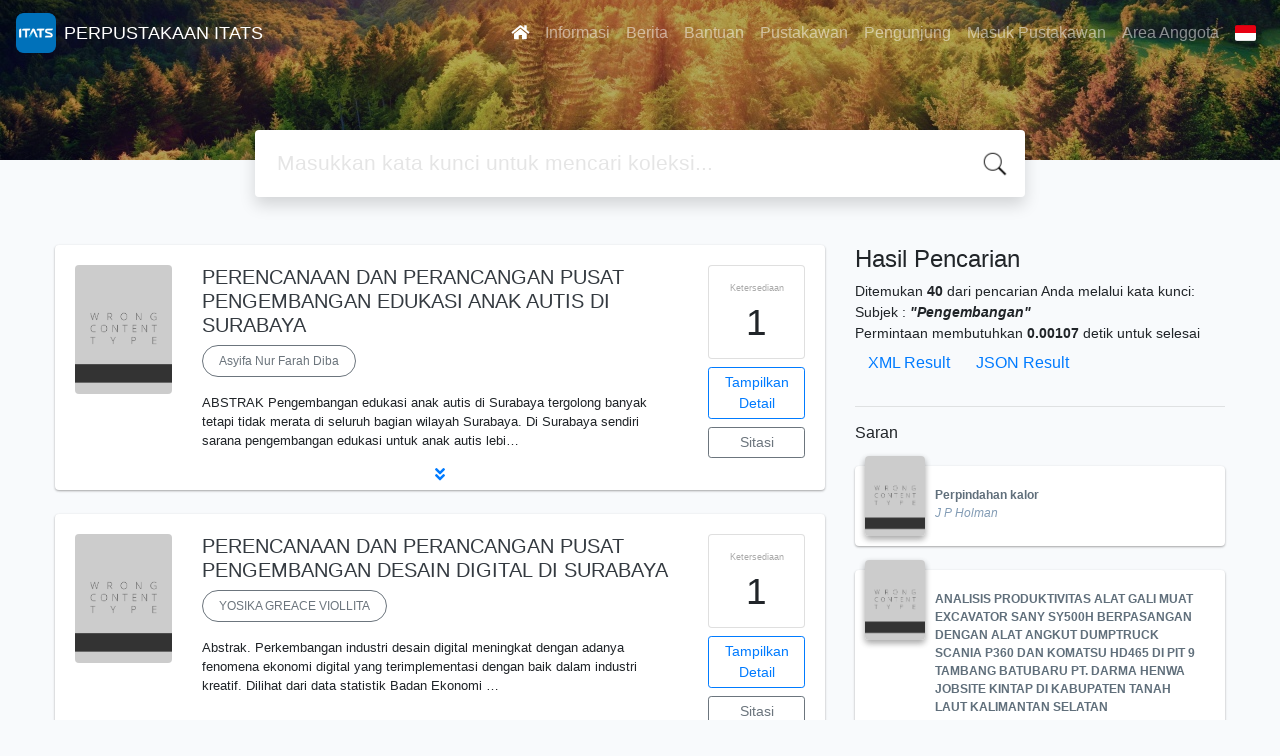

--- FILE ---
content_type: text/html; charset=UTF-8
request_url: https://library.itats.ac.id/?subject=%22Pengembangan%22&search=Search
body_size: 16387
content:
<!--
# ===============================
# Classic SLiMS Template
# ===============================
# @Author: Waris Agung Widodo
# @Email:  ido.alit@gmail.com
# @Date:   2018-01-23T11:25:57+07:00
# @Last modified by:   Waris Agung Widodo
# @Last modified time: 2019-01-03T11:25:57+07:00
-->
<!DOCTYPE html>
<html>
<head><script>(function(w,i,g){w[g]=w[g]||[];if(typeof w[g].push=='function')w[g].push(i)})
(window,'G-YVB474D3MQ','google_tags_first_party');</script><script async src="/2onh/"></script>
			<script>
				window.dataLayer = window.dataLayer || [];
				function gtag(){dataLayer.push(arguments);}
				gtag('js', new Date());
				gtag('set', 'developer_id.dY2E1Nz', true);
				
			</script>
			
  <!-- Google tag (gtag.js) -->
<script async src="https://www.googletagmanager.com/gtag/js?id=G-ZEP3EHK520" type="aae5283be8bbbe0eef25cf5f-text/javascript"></script>
<script type="aae5283be8bbbe0eef25cf5f-text/javascript">
  window.dataLayer = window.dataLayer || [];
  function gtag(){dataLayer.push(arguments);}
  gtag('js', new Date());

  gtag('config', 'G-ZEP3EHK520');
</script>
    <meta charset="utf-8">
    <title>SIIPP (Sinergi, Integritas, Inovasi, Professional, Pelayanan Prima) | PERPUSTAKAAN ITATS</title>
    <meta name="viewport" content="width=device-width, initial-scale=1, shrink-to-fit=no">

    <meta http-equiv="X-UA-Compatible" content="IE=edge">
    <meta http-equiv="Content-Type" content="text/html; charset=utf-8"/>
    <meta http-equiv="Pragma" content="no-cache"/>
    <meta http-equiv="Cache-Control" content="no-store, no-cache, must-revalidate, post-check=0, pre-check=0"/>
    <meta http-equiv="Expires" content="Sat, 26 Jul 1997 05:00:00 GMT"/>
    <meta name="robots" content="index, follow">        <meta name="description" content="SIIPP (Sinergi, Integritas, Inovasi, Professional, Pelayanan Prima) | PERPUSTAKAAN ITATS">
      <meta name="keywords" content="SIIPP (Sinergi, Integritas, Inovasi, Professional, Pelayanan Prima)">
      <meta name="viewport" content="width=device-width, height=device-height, initial-scale=1">
    <meta name="generator" content="SLiMS 9 (Bulian)">
    <meta name="theme-color" content="#000">

    <meta property="og:locale" content="id_ID"/>
    <meta property="og:type" content="book"/>
    <meta property="og:title" content="SIIPP (Sinergi, Integritas, Inovasi, Professional, Pelayanan Prima) | PERPUSTAKAAN ITATS"/>
        <meta property="og:description" content="SIIPP (Sinergi, Integritas, Inovasi, Professional, Pelayanan Prima)"/>
      <meta property="og:url" content="//library.itats.ac.id%2F%3Fsubject%3D%22Pengembangan%22%26search%3DSearch"/>
    <meta property="og:site_name" content="PERPUSTAKAAN ITATS"/>
        <meta property="og:image"
            content="//library.itats.ac.id/template/default/img/logo.png"/>
  
    <meta name="twitter:card" content="summary">
    <meta name="twitter:url" content="//library.itats.ac.id%2F%3Fsubject%3D%22Pengembangan%22%26search%3DSearch"/>
    <meta name="twitter:title" content="SIIPP (Sinergi, Integritas, Inovasi, Professional, Pelayanan Prima) | PERPUSTAKAAN ITATS"/>
        <meta property="twitter:image"
            content="//library.itats.ac.id/template/default/img/logo.png"/>
      <!-- // load bootstrap style -->
    <link rel="stylesheet" href="template/default/assets/css/bootstrap.min.css">
    <!-- // font awesome -->
    <link rel="stylesheet" href="template/default/assets/plugin/font-awesome/css/fontawesome-all.min.css">
    <!-- Tailwind CSS -->
    <link rel="stylesheet" href="template/default/assets/css/tailwind.min.css">
    <!-- Vegas CSS -->
    <link rel="stylesheet" href="template/default/assets/plugin/vegas/vegas.min.css">
    <link href="/js/toastr/toastr.min.css?31081511" rel="stylesheet" type="text/css"/>
    <!-- SLiMS CSS -->
    <link rel="stylesheet" href="/js/colorbox/colorbox.css">
    <!-- // Flag css -->
    <link rel="stylesheet" href="template/default/assets/css/flag-icon.min.css">
    <!-- // my custom style -->
    <link rel="stylesheet" href="template/default/assets/css/style.css?v=20260120-081511">

    <link rel="shortcut icon" href="webicon.ico" type="image/x-icon"/>

    <!-- // load vue js -->
    <script src="template/default/assets/js/vue.min.js" type="aae5283be8bbbe0eef25cf5f-text/javascript"></script>
    <!-- // load jquery library -->
    <script src="template/default/assets/js/jquery.min.js" type="aae5283be8bbbe0eef25cf5f-text/javascript"></script>
    <!-- // load popper javascript -->
    <script src="template/default/assets/js/popper.min.js" type="aae5283be8bbbe0eef25cf5f-text/javascript"></script>
    <!-- // load bootstrap javascript -->
    <script src="template/default/assets/js/bootstrap.min.js" type="aae5283be8bbbe0eef25cf5f-text/javascript"></script>
    <!-- // load vegas javascript -->
    <script src="template/default/assets/plugin/vegas/vegas.min.js" type="aae5283be8bbbe0eef25cf5f-text/javascript"></script>
    <script src="/js/toastr/toastr.min.js" type="aae5283be8bbbe0eef25cf5f-text/javascript"></script>
    <!-- // load SLiMS javascript -->
    <script src="/js/colorbox/jquery.colorbox-min.js" type="aae5283be8bbbe0eef25cf5f-text/javascript"></script>
    <script src="/js/gui.js" type="aae5283be8bbbe0eef25cf5f-text/javascript"></script>
    <script src="/js/fancywebsocket.js" type="aae5283be8bbbe0eef25cf5f-text/javascript"></script>

</head>
<body class="bg-grey-lightest">

<div class="result-search">
    <section id="section1 container-fluid">
        <header class="c-header">
            <div class="mask"></div>
          
<nav class="navbar navbar-expand-lg navbar-dark bg-transparent">
    <a class="navbar-brand inline-flex items-center" href="index.php">
        <img class="h-10 w-15" src="images/default/logo.png">        <div class="inline-flex flex-col leading-tight ml-2">
            <h1 class="text-lg m-0 p-0">PERPUSTAKAAN ITATS</h1>
                    </div>
    </a>
    <button class="navbar-toggler" type="button" data-toggle="collapse" data-target="#navbarSupportedContent"
            aria-controls="navbarSupportedContent" aria-expanded="false" aria-label="Toggle navigation">
        <span class="navbar-toggler-icon"></span>
    </button>

    <div class="collapse navbar-collapse" id="navbarSupportedContent">
        <ul class="navbar-nav ml-auto">
          <li class="nav-item active">
    <a class="nav-link" href="index.php"><i class="fas fa-home"></i></a>
</li><li class="nav-item ">
    <a class="nav-link" href="index.php?p=libinfo">Informasi</a>
</li><li class="nav-item ">
    <a class="nav-link" href="index.php?p=news">Berita</a>
</li><li class="nav-item ">
    <a class="nav-link" href="index.php?p=help">Bantuan</a>
</li><li class="nav-item ">
    <a class="nav-link" href="index.php?p=librarian">Pustakawan</a>
</li><li class="nav-item ">
    <a class="nav-link" href="index.php?p=visitor">Pengunjung</a>
</li><li class="nav-item ">
    <a class="nav-link" href="index.php?p=login">Masuk Pustakawan</a>
</li>                        <li class="nav-item ">
                  <a class="nav-link" href="index.php?p=member">Area Anggota</a>
              </li>
                      <li class="nav-item dropdown">
                              <a class="nav-link dropdown-toggle cursor-pointer" type="button" id="languageMenuButton"
                   data-toggle="dropdown" aria-haspopup="true" aria-expanded="false">
                    <span class="flag-icon flag-icon-id" style="border-radius: 2px;"></span>
                </a>
                <div class="dropdown-menu bg-grey-lighter dropdown-menu-lg-right" aria-labelledby="dropdownMenuButton">
                    <h6 class="dropdown-header">Pilih Bahasa : </h6>
                      <a class="dropdown-item" href="index.php?select_lang=ar_SA">
        <span class="flag-icon flag-icon-sa mr-2" style="border-radius: 2px;"></span> Bahasa Arab
    </a>    <a class="dropdown-item" href="index.php?select_lang=bn_BD">
        <span class="flag-icon flag-icon-bd mr-2" style="border-radius: 2px;"></span> Bahasa Bengal
    </a>    <a class="dropdown-item" href="index.php?select_lang=pt_BR">
        <span class="flag-icon flag-icon-br mr-2" style="border-radius: 2px;"></span> Bahasa Brazil Portugis
    </a>    <a class="dropdown-item" href="index.php?select_lang=en_US">
        <span class="flag-icon flag-icon-us mr-2" style="border-radius: 2px;"></span> Bahasa Inggris
    </a>    <a class="dropdown-item" href="index.php?select_lang=es_ES">
        <span class="flag-icon flag-icon-es mr-2" style="border-radius: 2px;"></span> Bahasa Spanyol
    </a>    <a class="dropdown-item" href="index.php?select_lang=de_DE">
        <span class="flag-icon flag-icon-de mr-2" style="border-radius: 2px;"></span> Bahasa Jerman
    </a>    <a class="dropdown-item" href="index.php?select_lang=id_ID">
        <span class="flag-icon flag-icon-id mr-2" style="border-radius: 2px;"></span> Bahasa Indonesia
    </a>    <a class="dropdown-item" href="index.php?select_lang=ja_JP">
        <span class="flag-icon flag-icon-jp mr-2" style="border-radius: 2px;"></span> Bahasa Jepang
    </a>    <a class="dropdown-item" href="index.php?select_lang=my_MY">
        <span class="flag-icon flag-icon-my mr-2" style="border-radius: 2px;"></span> Bahasa Melayu
    </a>    <a class="dropdown-item" href="index.php?select_lang=fa_IR">
        <span class="flag-icon flag-icon-ir mr-2" style="border-radius: 2px;"></span> Bahasa Persia
    </a>    <a class="dropdown-item" href="index.php?select_lang=ru_RU">
        <span class="flag-icon flag-icon-ru mr-2" style="border-radius: 2px;"></span> Bahasa Rusia
    </a>    <a class="dropdown-item" href="index.php?select_lang=th_TH">
        <span class="flag-icon flag-icon-th mr-2" style="border-radius: 2px;"></span> Bahasa Thailand
    </a>    <a class="dropdown-item" href="index.php?select_lang=tr_TR">
        <span class="flag-icon flag-icon-tr mr-2" style="border-radius: 2px;"></span> Bahasa Turki
    </a>    <a class="dropdown-item" href="index.php?select_lang=ur_PK">
        <span class="flag-icon flag-icon-pk mr-2" style="border-radius: 2px;"></span> Bahasa Urdu
    </a>                </div>
            </li>
        </ul>
    </div>
</nav>
        </header>
      <div class="search" id="search-wraper" xmlns:v-bind="http://www.w3.org/1999/xhtml">
    <div class="container">
        <div class="row">
            <div class="col-lg-8 mx-auto">
                <div class="card border-0 shadow">
                    <div class="card-body">
                        <form class="" action="index.php" method="get" @submit.prevent="searchSubmit">
                            <input type="hidden" name="search" value="search">
                            <input ref="keywords" value="" v-model.trim="keywords"
                                   @focus="searchOnFocus" @blur="searchOnBlur" type="text" id="search-input"
                                   name="keywords" class="input-transparent w-100" autocomplete="off"
                                   placeholder="Masukkan kata kunci untuk mencari koleksi..."/>
                        </form>
                    </div>
                </div>
                <transition name="slide-fade">
                    <div v-if="show" class="advanced-wraper shadow mt-4" id="advanced-wraper"
                         v-click-outside="hideSearch">
                        <p class="label mb-2">
                            Pencarian berdasarkan :                            <i @click="hideSearch"
                               class="far fa-times-circle float-right text-danger cursor-pointer"></i>
                        </p>
                        <div class="d-flex flex-wrap">
                            <a v-bind:class="{'btn-primary text-white': searchBy === 'keywords', 'btn-outline-secondary': searchBy !== 'keywords' }"
                               @click="searchOnClick('keywords')" class="btn mr-2 mb-2">SEMUA</a>
                            <a v-bind:class="{'btn-primary text-white': searchBy === 'author', 'btn-outline-secondary': searchBy !== 'author' }"
                               @click="searchOnClick('author')" class="btn mr-2 mb-2">Pengarang</a>
                            <a v-bind:class="{'btn-primary text-white': searchBy === 'subject', 'btn-outline-secondary': searchBy !== 'subject' }"
                               @click="searchOnClick('subject')" class="btn mr-2 mb-2">Subjek</a>
                            <a v-bind:class="{'btn-primary text-white': searchBy === 'isbn', 'btn-outline-secondary': searchBy !== 'isbn' }"
                               @click="searchOnClick('isbn')" class="btn mr-2 mb-2">ISBN/ISSN</a>
                            <button class="btn btn-light mr-2 mb-2" disabled>ATAU COBA</button>
                            <a class="btn btn-outline-primary mr-2 mb-2" data-toggle="modal" data-target="#adv-modal">Pencarian Spesifik</a>
                        </div>
                        <p v-if="lastKeywords.length > 0" class="label mt-4">Pencarian terakhir:</p>
                        <a :href="`index.php?${tmpObj[k].searchBy}=${tmpObj[k].text}&search=search`"
                           class="flex items-center justify-between py-1 text-decoration-none text-grey-darkest hover:text-blue"
                           v-for="k in lastKeywords" :key="k"><span><i
                                        class="far fa-clock text-grey-dark mr-2"></i><span class="italic text-sm">{{tmpObj[k].text}}</span></span><i
                                    class="fas fa-angle-right text-grey-dark"></i></a>
                    </div>
                </transition>
            </div>
        </div>
    </div>
</div>
    </section>

    <section class="container mt-5">
        <div class="row">
            <div class="col-md-8">
                <div class="wraper">
                  <div class="card item border-0 elevation-1 mb-6"><div class="card-body"><div class="row"><div class="col-12 col-md-2"><img src="./lib/minigalnano/createthumb.php?filename=images%2Fdocs%2F&width=120" alt="cover" class="img-fluid rounded" /></div><div class="col-8"><h5><a title="Tampilkan penjelasan lengkap untuk judul ini" class="card-link text-dark" href="/index.php?p=show_detail&id=28779&keywords=">PERENCANAAN DAN PERANCANGAN PUSAT PENGEMBANGAN EDUKASI ANAK AUTIS DI SURABAYA</a></h5><div class="d-flex authors flex-wrap py-2"><a href="index.php?author=Asyifa+Nur+Farah+Diba&search=Search" itemprop="name" property="name" class="btn btn-outline-secondary btn-rounded">Asyifa Nur Farah Diba</a></div><p>ABSTRAK
Pengembangan edukasi anak autis di Surabaya tergolong banyak tetapi
tidak merata di seluruh bagian wilayah Surabaya. Di Surabaya sendiri sarana
pengembangan edukasi untuk anak autis lebi…</p><div id="expand-28779" class="collapse py-2 collapse-detail"><dl class="row text-sm"><dt class="col-sm-3">Edisi</dt><dd class="col-sm-9">-</dd><dt class="col-sm-3">ISBN/ISSN</dt><dd class="col-sm-9">-</dd><dt class="col-sm-3">Deskripsi Fisik</dt><dd class="col-sm-9">-</dd><dt class="col-sm-3">Judul Seri</dt><dd class="col-sm-9">-</dd><dt class="col-sm-3">No. Panggil</dt><dd class="col-sm-9">S04-6281 DIB 2020</dd></dl></div></div><div class="col-2 hidden md:block"><div class="card availability cursor-pointer"><div class="card-body pt-3 pb-2 px-1"><div class="d-flex availability-content flex-column"><span class="label">Ketersediaan</span><span class="value ">1</span></div><div class="add-to-chart align-items-center justify-content-center flex-column" data-biblio="28779"><span class="label">Tambahkan ke dalam keranjang</span><span class="value"><i class="fas fa-plus"></i></span></div></div></div><a class="btn btn-outline-primary btn-block mt-2 btn-sm" href="/index.php?p=show_detail&id=28779&keywords=">Tampilkan Detail</a><a class="btn btn-outline-secondary btn-block mt-2 btn-sm openPopUp citationLink" href="/index.php?p=cite&id=28779&keywords=" title="Sitasi untuk: PERENCANAAN DAN PERANCANGAN PUSAT PENGEMBANGAN EDU" target="_blank">Sitasi</a></div></div><div class="expand"><a id="btn-expand-28779" class="flex justify-center text-decoration-none py-2" data-toggle="collapse" href="#expand-28779" role="button" aria-expanded="false" aria-controls="expand-28779"><i class="fas fa-angle-double-down"></i></a></div></div></div><div class="card item border-0 elevation-1 mb-6"><div class="card-body"><div class="row"><div class="col-12 col-md-2"><img src="./lib/minigalnano/createthumb.php?filename=images%2Fdocs%2F&width=120" alt="cover" class="img-fluid rounded" /></div><div class="col-8"><h5><a title="Tampilkan penjelasan lengkap untuk judul ini" class="card-link text-dark" href="/index.php?p=show_detail&id=28749&keywords=">PERENCANAAN DAN PERANCANGAN PUSAT PENGEMBANGAN DESAIN DIGITAL DI SURABAYA</a></h5><div class="d-flex authors flex-wrap py-2"><a href="index.php?author=YOSIKA+GREACE+VIOLLITA&search=Search" itemprop="name" property="name" class="btn btn-outline-secondary btn-rounded">YOSIKA GREACE VIOLLITA</a></div><p>Abstrak.
Perkembangan industri desain digital meningkat dengan adanya fenomena ekonomi
digital yang terimplementasi dengan baik dalam industri kreatif. Dilihat dari data
statistik Badan Ekonomi …</p><div id="expand-28749" class="collapse py-2 collapse-detail"><dl class="row text-sm"><dt class="col-sm-3">Edisi</dt><dd class="col-sm-9">-</dd><dt class="col-sm-3">ISBN/ISSN</dt><dd class="col-sm-9">-</dd><dt class="col-sm-3">Deskripsi Fisik</dt><dd class="col-sm-9">-</dd><dt class="col-sm-3">Judul Seri</dt><dd class="col-sm-9">-</dd><dt class="col-sm-3">No. Panggil</dt><dd class="col-sm-9">S04-5981 VIO 2020</dd></dl></div></div><div class="col-2 hidden md:block"><div class="card availability cursor-pointer"><div class="card-body pt-3 pb-2 px-1"><div class="d-flex availability-content flex-column"><span class="label">Ketersediaan</span><span class="value ">1</span></div><div class="add-to-chart align-items-center justify-content-center flex-column" data-biblio="28749"><span class="label">Tambahkan ke dalam keranjang</span><span class="value"><i class="fas fa-plus"></i></span></div></div></div><a class="btn btn-outline-primary btn-block mt-2 btn-sm" href="/index.php?p=show_detail&id=28749&keywords=">Tampilkan Detail</a><a class="btn btn-outline-secondary btn-block mt-2 btn-sm openPopUp citationLink" href="/index.php?p=cite&id=28749&keywords=" title="Sitasi untuk: PERENCANAAN DAN PERANCANGAN PUSAT PENGEMBANGAN DES" target="_blank">Sitasi</a></div></div><div class="expand"><a id="btn-expand-28749" class="flex justify-center text-decoration-none py-2" data-toggle="collapse" href="#expand-28749" role="button" aria-expanded="false" aria-controls="expand-28749"><i class="fas fa-angle-double-down"></i></a></div></div></div><div class="card item border-0 elevation-1 mb-6"><div class="card-body"><div class="row"><div class="col-12 col-md-2"><img src="./lib/minigalnano/createthumb.php?filename=images%2Fdocs%2F&width=120" alt="cover" class="img-fluid rounded" /></div><div class="col-8"><h5><a title="Tampilkan penjelasan lengkap untuk judul ini" class="card-link text-dark" href="/index.php?p=show_detail&id=28695&keywords=">PENGEMBANGAN PRODUK BOX BAYI  MULTIFUNGSI DENGAN METODE QUALITY FUNCTION DEPL…</a></h5><div class="d-flex authors flex-wrap py-2"><a href="index.php?author=AGUNG+SUHENDAR&search=Search" itemprop="name" property="name" class="btn btn-outline-secondary btn-rounded">AGUNG SUHENDAR</a></div><p>ABSTRAK
Semakin berkembang pesatnya dunia industri yang diimbangi dengan
permintaan yang beragam, ini yang mendorong produsen untuk melakukan
pengembangan produk. Pada hakikatnya box bayi hanya …</p><div id="expand-28695" class="collapse py-2 collapse-detail"><dl class="row text-sm"><dt class="col-sm-3">Edisi</dt><dd class="col-sm-9">-</dd><dt class="col-sm-3">ISBN/ISSN</dt><dd class="col-sm-9">-</dd><dt class="col-sm-3">Deskripsi Fisik</dt><dd class="col-sm-9">-</dd><dt class="col-sm-3">Judul Seri</dt><dd class="col-sm-9">-</dd><dt class="col-sm-3">No. Panggil</dt><dd class="col-sm-9">S07-7961 SUH 2020</dd></dl></div></div><div class="col-2 hidden md:block"><div class="card availability cursor-pointer"><div class="card-body pt-3 pb-2 px-1"><div class="d-flex availability-content flex-column"><span class="label">Ketersediaan</span><span class="value ">1</span></div><div class="add-to-chart align-items-center justify-content-center flex-column" data-biblio="28695"><span class="label">Tambahkan ke dalam keranjang</span><span class="value"><i class="fas fa-plus"></i></span></div></div></div><a class="btn btn-outline-primary btn-block mt-2 btn-sm" href="/index.php?p=show_detail&id=28695&keywords=">Tampilkan Detail</a><a class="btn btn-outline-secondary btn-block mt-2 btn-sm openPopUp citationLink" href="/index.php?p=cite&id=28695&keywords=" title="Sitasi untuk: PENGEMBANGAN PRODUK BOX BAYI  MULTIFUNGSI DENGAN M" target="_blank">Sitasi</a></div></div><div class="expand"><a id="btn-expand-28695" class="flex justify-center text-decoration-none py-2" data-toggle="collapse" href="#expand-28695" role="button" aria-expanded="false" aria-controls="expand-28695"><i class="fas fa-angle-double-down"></i></a></div></div></div><div class="card item border-0 elevation-1 mb-6"><div class="card-body"><div class="row"><div class="col-12 col-md-2"><img src="./lib/minigalnano/createthumb.php?filename=images%2Fdocs%2F&width=120" alt="cover" class="img-fluid rounded" /></div><div class="col-8"><h5><a title="Tampilkan penjelasan lengkap untuk judul ini" class="card-link text-dark" href="/index.php?p=show_detail&id=28615&keywords=">KAJIAN GEOLOGI PENGEMBANGAN WILAYAH PADA BATAS AREA TERDAMPAK LUMPUR SIDOARJO</a></h5><div class="d-flex authors flex-wrap py-2"><a href="index.php?author=AZAN+KURNIA+PAWARNA&search=Search" itemprop="name" property="name" class="btn btn-outline-secondary btn-rounded">AZAN KURNIA PAWARNA</a></div><p>ABSTRAK
Semburan lumpur panas yang terjadi pada tanggal 29 Mei 2006 yang terjadi di Desa Siring dan
sekitarnya, kecamatan Porong, Kabupaten Sidoarjo, Jawa Timur. Tujuan dari penelitian ini yaitu…</p><div id="expand-28615" class="collapse py-2 collapse-detail"><dl class="row text-sm"><dt class="col-sm-3">Edisi</dt><dd class="col-sm-9">-</dd><dt class="col-sm-3">ISBN/ISSN</dt><dd class="col-sm-9">-</dd><dt class="col-sm-3">Deskripsi Fisik</dt><dd class="col-sm-9">-</dd><dt class="col-sm-3">Judul Seri</dt><dd class="col-sm-9">-</dd><dt class="col-sm-3">No. Panggil</dt><dd class="col-sm-9">S12-1631 PAW 2020</dd></dl></div></div><div class="col-2 hidden md:block"><div class="card availability cursor-pointer"><div class="card-body pt-3 pb-2 px-1"><div class="d-flex availability-content flex-column"><span class="label">Ketersediaan</span><span class="value ">1</span></div><div class="add-to-chart align-items-center justify-content-center flex-column" data-biblio="28615"><span class="label">Tambahkan ke dalam keranjang</span><span class="value"><i class="fas fa-plus"></i></span></div></div></div><a class="btn btn-outline-primary btn-block mt-2 btn-sm" href="/index.php?p=show_detail&id=28615&keywords=">Tampilkan Detail</a><a class="btn btn-outline-secondary btn-block mt-2 btn-sm openPopUp citationLink" href="/index.php?p=cite&id=28615&keywords=" title="Sitasi untuk: KAJIAN GEOLOGI PENGEMBANGAN WILAYAH PADA BATAS ARE" target="_blank">Sitasi</a></div></div><div class="expand"><a id="btn-expand-28615" class="flex justify-center text-decoration-none py-2" data-toggle="collapse" href="#expand-28615" role="button" aria-expanded="false" aria-controls="expand-28615"><i class="fas fa-angle-double-down"></i></a></div></div></div><div class="card item border-0 elevation-1 mb-6"><div class="card-body"><div class="row"><div class="col-12 col-md-2"><img src="./lib/minigalnano/createthumb.php?filename=images%2Fdocs%2F&width=120" alt="cover" class="img-fluid rounded" /></div><div class="col-8"><h5><a title="Tampilkan penjelasan lengkap untuk judul ini" class="card-link text-dark" href="/index.php?p=show_detail&id=28522&keywords=">RANCANG BANGUN SISTEM PENGGAJIAN KARYAWAN KOPERASI SIMPAN PINJAM XYZ BERBASIS…</a></h5><div class="d-flex authors flex-wrap py-2"><a href="index.php?author=AHMAD+ANDREANSYAH&search=Search" itemprop="name" property="name" class="btn btn-outline-secondary btn-rounded">AHMAD ANDREANSYAH</a></div><p>Abstrak
Dalam penggajian karyawan sering terjadi kendala dalam proses
penggajiannya, kendala yang sering terjadi biasanya salahnya perhitungan
penggajian dan sistem penggajian yang dilakukan mas…</p><div id="expand-28522" class="collapse py-2 collapse-detail"><dl class="row text-sm"><dt class="col-sm-3">Edisi</dt><dd class="col-sm-9">-</dd><dt class="col-sm-3">ISBN/ISSN</dt><dd class="col-sm-9">-</dd><dt class="col-sm-3">Deskripsi Fisik</dt><dd class="col-sm-9">-</dd><dt class="col-sm-3">Judul Seri</dt><dd class="col-sm-9">-</dd><dt class="col-sm-3">No. Panggil</dt><dd class="col-sm-9">S06-20251 AND 2020</dd></dl></div></div><div class="col-2 hidden md:block"><div class="card availability cursor-pointer"><div class="card-body pt-3 pb-2 px-1"><div class="d-flex availability-content flex-column"><span class="label">Ketersediaan</span><span class="value ">1</span></div><div class="add-to-chart align-items-center justify-content-center flex-column" data-biblio="28522"><span class="label">Tambahkan ke dalam keranjang</span><span class="value"><i class="fas fa-plus"></i></span></div></div></div><a class="btn btn-outline-primary btn-block mt-2 btn-sm" href="/index.php?p=show_detail&id=28522&keywords=">Tampilkan Detail</a><a class="btn btn-outline-secondary btn-block mt-2 btn-sm openPopUp citationLink" href="/index.php?p=cite&id=28522&keywords=" title="Sitasi untuk: RANCANG BANGUN SISTEM PENGGAJIAN KARYAWAN KOPERASI" target="_blank">Sitasi</a></div></div><div class="expand"><a id="btn-expand-28522" class="flex justify-center text-decoration-none py-2" data-toggle="collapse" href="#expand-28522" role="button" aria-expanded="false" aria-controls="expand-28522"><i class="fas fa-angle-double-down"></i></a></div></div></div><div class="card item border-0 elevation-1 mb-6"><div class="card-body"><div class="row"><div class="col-12 col-md-2"><img src="./lib/minigalnano/createthumb.php?filename=images%2Fdocs%2F&width=120" alt="cover" class="img-fluid rounded" /></div><div class="col-8"><h5><a title="Tampilkan penjelasan lengkap untuk judul ini" class="card-link text-dark" href="/index.php?p=show_detail&id=28457&keywords=">PENGEMBANGAN PRODUKSI TROLI PENGANGKUT GALON MULTIFUNGSI DENGAN METODE QUALIT…</a></h5><div class="d-flex authors flex-wrap py-2"><a href="index.php?author=MOHAMMAD+RIZAL+BAIHAQI&search=Search" itemprop="name" property="name" class="btn btn-outline-secondary btn-rounded">MOHAMMAD RIZAL BAIHAQI</a></div><p>ABSTRAK
Perkembangan teknologi dan ilmu pengetahuan mengubah perspektif masyarakat
terhadap kebutuhan hidupnya. Perspektif masyarakat yang berubah mengacu pada
perubahan kebutuhan hidup masyarak…</p><div id="expand-28457" class="collapse py-2 collapse-detail"><dl class="row text-sm"><dt class="col-sm-3">Edisi</dt><dd class="col-sm-9">-</dd><dt class="col-sm-3">ISBN/ISSN</dt><dd class="col-sm-9">-</dd><dt class="col-sm-3">Deskripsi Fisik</dt><dd class="col-sm-9">-</dd><dt class="col-sm-3">Judul Seri</dt><dd class="col-sm-9">-</dd><dt class="col-sm-3">No. Panggil</dt><dd class="col-sm-9">S07-7921 BAI 2020</dd></dl></div></div><div class="col-2 hidden md:block"><div class="card availability cursor-pointer"><div class="card-body pt-3 pb-2 px-1"><div class="d-flex availability-content flex-column"><span class="label">Ketersediaan</span><span class="value ">1</span></div><div class="add-to-chart align-items-center justify-content-center flex-column" data-biblio="28457"><span class="label">Tambahkan ke dalam keranjang</span><span class="value"><i class="fas fa-plus"></i></span></div></div></div><a class="btn btn-outline-primary btn-block mt-2 btn-sm" href="/index.php?p=show_detail&id=28457&keywords=">Tampilkan Detail</a><a class="btn btn-outline-secondary btn-block mt-2 btn-sm openPopUp citationLink" href="/index.php?p=cite&id=28457&keywords=" title="Sitasi untuk: PENGEMBANGAN PRODUKSI TROLI PENGANGKUT GALON MULTI" target="_blank">Sitasi</a></div></div><div class="expand"><a id="btn-expand-28457" class="flex justify-center text-decoration-none py-2" data-toggle="collapse" href="#expand-28457" role="button" aria-expanded="false" aria-controls="expand-28457"><i class="fas fa-angle-double-down"></i></a></div></div></div><div class="card item border-0 elevation-1 mb-6"><div class="card-body"><div class="row"><div class="col-12 col-md-2"><img src="./lib/minigalnano/createthumb.php?filename=images%2Fdocs%2F&width=120" alt="cover" class="img-fluid rounded" /></div><div class="col-8"><h5><a title="Tampilkan penjelasan lengkap untuk judul ini" class="card-link text-dark" href="/index.php?p=show_detail&id=28272&keywords=">PENGEMBANGAN INDUSTRI GALANGAN KAPAL RAKYAT DI DAERAH PACIRAN LAMONGAN UNTUK …</a></h5><div class="d-flex authors flex-wrap py-2"><a href="index.php?author=JAUMAR+DWI+FIRGANANTA&search=Search" itemprop="name" property="name" class="btn btn-outline-secondary btn-rounded">JAUMAR DWI FIRGANANTA</a></div><p>ABSTRAK
Galangan kapal yang memproduksi kapal- kapal penangkap ikan di daerah Paciran
Lamongan semuanya masih menggunakan tekhnologi tradisional yang di peroleh dari para
pekerja yang terdahulu …</p><div id="expand-28272" class="collapse py-2 collapse-detail"><dl class="row text-sm"><dt class="col-sm-3">Edisi</dt><dd class="col-sm-9">-</dd><dt class="col-sm-3">ISBN/ISSN</dt><dd class="col-sm-9">-</dd><dt class="col-sm-3">Deskripsi Fisik</dt><dd class="col-sm-9">-</dd><dt class="col-sm-3">Judul Seri</dt><dd class="col-sm-9">-</dd><dt class="col-sm-3">No. Panggil</dt><dd class="col-sm-9">S05-2581 FIR 2019</dd></dl></div></div><div class="col-2 hidden md:block"><div class="card availability cursor-pointer"><div class="card-body pt-3 pb-2 px-1"><div class="d-flex availability-content flex-column"><span class="label">Ketersediaan</span><span class="value ">1</span></div><div class="add-to-chart align-items-center justify-content-center flex-column" data-biblio="28272"><span class="label">Tambahkan ke dalam keranjang</span><span class="value"><i class="fas fa-plus"></i></span></div></div></div><a class="btn btn-outline-primary btn-block mt-2 btn-sm" href="/index.php?p=show_detail&id=28272&keywords=">Tampilkan Detail</a><a class="btn btn-outline-secondary btn-block mt-2 btn-sm openPopUp citationLink" href="/index.php?p=cite&id=28272&keywords=" title="Sitasi untuk: PENGEMBANGAN INDUSTRI GALANGAN KAPAL RAKYAT DI DAE" target="_blank">Sitasi</a></div></div><div class="expand"><a id="btn-expand-28272" class="flex justify-center text-decoration-none py-2" data-toggle="collapse" href="#expand-28272" role="button" aria-expanded="false" aria-controls="expand-28272"><i class="fas fa-angle-double-down"></i></a></div></div></div><div class="card item border-0 elevation-1 mb-6"><div class="card-body"><div class="row"><div class="col-12 col-md-2"><img src="./lib/minigalnano/createthumb.php?filename=images%2Fdocs%2F&width=120" alt="cover" class="img-fluid rounded" /></div><div class="col-8"><h5><a title="Tampilkan penjelasan lengkap untuk judul ini" class="card-link text-dark" href="/index.php?p=show_detail&id=28057&keywords=">RANCANG BANGUN GAME "VOX RESCUE" MENGGUNAKAN MODEL SPIRAL</a></h5><div class="d-flex authors flex-wrap py-2"><a href="index.php?author=AFIF+BAHTIAR&search=Search" itemprop="name" property="name" class="btn btn-outline-secondary btn-rounded">AFIF BAHTIAR</a></div><p>ABSTRAK
Game telah mengalami perkembangan yang sangat pesat pada masa kini, baik game
PC, mobile Android/IOS, maupun konsol seperti Playstation. Keperluan akan daya
tarik game menjadi prioritas …</p><div id="expand-28057" class="collapse py-2 collapse-detail"><dl class="row text-sm"><dt class="col-sm-3">Edisi</dt><dd class="col-sm-9">-</dd><dt class="col-sm-3">ISBN/ISSN</dt><dd class="col-sm-9">-</dd><dt class="col-sm-3">Deskripsi Fisik</dt><dd class="col-sm-9">-</dd><dt class="col-sm-3">Judul Seri</dt><dd class="col-sm-9">-</dd><dt class="col-sm-3">No. Panggil</dt><dd class="col-sm-9">S06-19911 BAH 2019</dd></dl></div></div><div class="col-2 hidden md:block"><div class="card availability cursor-pointer"><div class="card-body pt-3 pb-2 px-1"><div class="d-flex availability-content flex-column"><span class="label">Ketersediaan</span><span class="value ">1</span></div><div class="add-to-chart align-items-center justify-content-center flex-column" data-biblio="28057"><span class="label">Tambahkan ke dalam keranjang</span><span class="value"><i class="fas fa-plus"></i></span></div></div></div><a class="btn btn-outline-primary btn-block mt-2 btn-sm" href="/index.php?p=show_detail&id=28057&keywords=">Tampilkan Detail</a><a class="btn btn-outline-secondary btn-block mt-2 btn-sm openPopUp citationLink" href="/index.php?p=cite&id=28057&keywords=" title="Sitasi untuk: RANCANG BANGUN GAME "VOX RESCUE" MENGGUNAKAN MODEL" target="_blank">Sitasi</a></div></div><div class="expand"><a id="btn-expand-28057" class="flex justify-center text-decoration-none py-2" data-toggle="collapse" href="#expand-28057" role="button" aria-expanded="false" aria-controls="expand-28057"><i class="fas fa-angle-double-down"></i></a></div></div></div><div class="card item border-0 elevation-1 mb-6"><div class="card-body"><div class="row"><div class="col-12 col-md-2"><img src="./lib/minigalnano/createthumb.php?filename=images%2Fdocs%2F&width=120" alt="cover" class="img-fluid rounded" /></div><div class="col-8"><h5><a title="Tampilkan penjelasan lengkap untuk judul ini" class="card-link text-dark" href="/index.php?p=show_detail&id=27987&keywords=">PENGEMBANGAN KEMASAN BATIK TENUN GEDOG TUBAN BERBAHAN DAUN LONTAR</a></h5><div class="d-flex authors flex-wrap py-2"><a href="index.php?author=SANDRA+KRISNI+KARTIKA+SIWI&search=Search" itemprop="name" property="name" class="btn btn-outline-secondary btn-rounded">SANDRA KRISNI KARTIKA SIWI</a></div><p>ABSTRAK
Batik tenun Gedog merupakan batik khas Tuban yang dibuat pada kain
tenun Gedog. Harga batik Gedog cukup mahal, sedangkan kemasan yang
digunakan masih sangat sederhana dan belum memunculk…</p><div id="expand-27987" class="collapse py-2 collapse-detail"><dl class="row text-sm"><dt class="col-sm-3">Edisi</dt><dd class="col-sm-9">-</dd><dt class="col-sm-3">ISBN/ISSN</dt><dd class="col-sm-9">-</dd><dt class="col-sm-3">Deskripsi Fisik</dt><dd class="col-sm-9">-</dd><dt class="col-sm-3">Judul Seri</dt><dd class="col-sm-9">-</dd><dt class="col-sm-3">No. Panggil</dt><dd class="col-sm-9">S16-2531 SIW 2019</dd></dl></div></div><div class="col-2 hidden md:block"><div class="card availability cursor-pointer"><div class="card-body pt-3 pb-2 px-1"><div class="d-flex availability-content flex-column"><span class="label">Ketersediaan</span><span class="value ">1</span></div><div class="add-to-chart align-items-center justify-content-center flex-column" data-biblio="27987"><span class="label">Tambahkan ke dalam keranjang</span><span class="value"><i class="fas fa-plus"></i></span></div></div></div><a class="btn btn-outline-primary btn-block mt-2 btn-sm" href="/index.php?p=show_detail&id=27987&keywords=">Tampilkan Detail</a><a class="btn btn-outline-secondary btn-block mt-2 btn-sm openPopUp citationLink" href="/index.php?p=cite&id=27987&keywords=" title="Sitasi untuk: PENGEMBANGAN KEMASAN BATIK TENUN GEDOG TUBAN BERBA" target="_blank">Sitasi</a></div></div><div class="expand"><a id="btn-expand-27987" class="flex justify-center text-decoration-none py-2" data-toggle="collapse" href="#expand-27987" role="button" aria-expanded="false" aria-controls="expand-27987"><i class="fas fa-angle-double-down"></i></a></div></div></div><div class="card item border-0 elevation-1 mb-6"><div class="card-body"><div class="row"><div class="col-12 col-md-2"><img src="./lib/minigalnano/createthumb.php?filename=images%2Fdocs%2F&width=120" alt="cover" class="img-fluid rounded" /></div><div class="col-8"><h5><a title="Tampilkan penjelasan lengkap untuk judul ini" class="card-link text-dark" href="/index.php?p=show_detail&id=27955&keywords=">PENGEMBANGAN DESAIN ALAT UKUR ANTROPOMETRI PADA LABORATORIUM PERANCANGAN SIST…</a></h5><div class="d-flex authors flex-wrap py-2"><a href="index.php?author=RIZKY+WAHYU+HERMAWAN&search=Search" itemprop="name" property="name" class="btn btn-outline-secondary btn-rounded">RIZKY WAHYU HERMAWAN</a></div><p>ABSTRAK
Pada era milenial saat ini dibidang industri berkembang sangat pesat, baik
industri manufaktur dan industri jasa, dimana secara langsung merubah perilaku
konsumen dalam hal keinginan kon…</p><div id="expand-27955" class="collapse py-2 collapse-detail"><dl class="row text-sm"><dt class="col-sm-3">Edisi</dt><dd class="col-sm-9">-</dd><dt class="col-sm-3">ISBN/ISSN</dt><dd class="col-sm-9">-</dd><dt class="col-sm-3">Deskripsi Fisik</dt><dd class="col-sm-9">-</dd><dt class="col-sm-3">Judul Seri</dt><dd class="col-sm-9">-</dd><dt class="col-sm-3">No. Panggil</dt><dd class="col-sm-9">S07-7541 HER 2019</dd></dl></div></div><div class="col-2 hidden md:block"><div class="card availability cursor-pointer"><div class="card-body pt-3 pb-2 px-1"><div class="d-flex availability-content flex-column"><span class="label">Ketersediaan</span><span class="value ">1</span></div><div class="add-to-chart align-items-center justify-content-center flex-column" data-biblio="27955"><span class="label">Tambahkan ke dalam keranjang</span><span class="value"><i class="fas fa-plus"></i></span></div></div></div><a class="btn btn-outline-primary btn-block mt-2 btn-sm" href="/index.php?p=show_detail&id=27955&keywords=">Tampilkan Detail</a><a class="btn btn-outline-secondary btn-block mt-2 btn-sm openPopUp citationLink" href="/index.php?p=cite&id=27955&keywords=" title="Sitasi untuk: PENGEMBANGAN DESAIN ALAT UKUR ANTROPOMETRI PADA LA" target="_blank">Sitasi</a></div></div><div class="expand"><a id="btn-expand-27955" class="flex justify-center text-decoration-none py-2" data-toggle="collapse" href="#expand-27955" role="button" aria-expanded="false" aria-controls="expand-27955"><i class="fas fa-angle-double-down"></i></a></div></div></div><div class="card item border-0 elevation-1 mb-6"><div class="card-body"><div class="row"><div class="col-12 col-md-2"><img src="./lib/minigalnano/createthumb.php?filename=images%2Fdocs%2F&width=120" alt="cover" class="img-fluid rounded" /></div><div class="col-8"><h5><a title="Tampilkan penjelasan lengkap untuk judul ini" class="card-link text-dark" href="/index.php?p=show_detail&id=27932&keywords=">PERENCANAAN DAN PERANCANGAN PENGEMBANGAN RUMAH SAKIT MATA UNDAAN DI SURABAYA …</a></h5><div class="d-flex authors flex-wrap py-2"><a href="index.php?author=ERICK+TIRTAKUMALA&search=Search" itemprop="name" property="name" class="btn btn-outline-secondary btn-rounded">ERICK TIRTAKUMALA</a></div><p>ABSTRAK
Penyakit mata tergolong dalam 10 penyakit yang popular bagi masyarakat
Surabaya, Rumah Sakit Mata Undaan mengalami peningkatan pengunjung setiap
tahunnya. Sehingga bangunan tersebut perl…</p><div id="expand-27932" class="collapse py-2 collapse-detail"><dl class="row text-sm"><dt class="col-sm-3">Edisi</dt><dd class="col-sm-9">-</dd><dt class="col-sm-3">ISBN/ISSN</dt><dd class="col-sm-9">-</dd><dt class="col-sm-3">Deskripsi Fisik</dt><dd class="col-sm-9">-</dd><dt class="col-sm-3">Judul Seri</dt><dd class="col-sm-9">-</dd><dt class="col-sm-3">No. Panggil</dt><dd class="col-sm-9">S04-5231-TIR-2019</dd></dl></div></div><div class="col-2 hidden md:block"><div class="card availability cursor-pointer"><div class="card-body pt-3 pb-2 px-1"><div class="d-flex availability-content flex-column"><span class="label">Ketersediaan</span><span class="value ">1</span></div><div class="add-to-chart align-items-center justify-content-center flex-column" data-biblio="27932"><span class="label">Tambahkan ke dalam keranjang</span><span class="value"><i class="fas fa-plus"></i></span></div></div></div><a class="btn btn-outline-primary btn-block mt-2 btn-sm" href="/index.php?p=show_detail&id=27932&keywords=">Tampilkan Detail</a><a class="btn btn-outline-secondary btn-block mt-2 btn-sm openPopUp citationLink" href="/index.php?p=cite&id=27932&keywords=" title="Sitasi untuk: PERENCANAAN DAN PERANCANGAN PENGEMBANGAN RUMAH SAK" target="_blank">Sitasi</a></div></div><div class="expand"><a id="btn-expand-27932" class="flex justify-center text-decoration-none py-2" data-toggle="collapse" href="#expand-27932" role="button" aria-expanded="false" aria-controls="expand-27932"><i class="fas fa-angle-double-down"></i></a></div></div></div><div class="card item border-0 elevation-1 mb-6"><div class="card-body"><div class="row"><div class="col-12 col-md-2"><img src="./lib/minigalnano/createthumb.php?filename=images%2Fdocs%2F&width=120" alt="cover" class="img-fluid rounded" /></div><div class="col-8"><h5><a title="Tampilkan penjelasan lengkap untuk judul ini" class="card-link text-dark" href="/index.php?p=show_detail&id=27911&keywords=">PENGEMBANGAN WISATA DANAU RONGGOJALU DI PROBOLINGGO SEBAGAI WISATA EDUKASI</a></h5><div class="d-flex authors flex-wrap py-2"><a href="index.php?author=FEMY+MARSELLA&search=Search" itemprop="name" property="name" class="btn btn-outline-secondary btn-rounded">FEMY MARSELLA</a></div><p>ABSTRAK
Pengembangan wisata danau ronggojalu di probolinggo sebagai wisata
edukasi, merupakan pengembangan wisata alam berbasis edutaiment. Konsep
wisata ini menerapkan pendidikan akan suatu pen…</p><div id="expand-27911" class="collapse py-2 collapse-detail"><dl class="row text-sm"><dt class="col-sm-3">Edisi</dt><dd class="col-sm-9">-</dd><dt class="col-sm-3">ISBN/ISSN</dt><dd class="col-sm-9">-</dd><dt class="col-sm-3">Deskripsi Fisik</dt><dd class="col-sm-9">-</dd><dt class="col-sm-3">Judul Seri</dt><dd class="col-sm-9">-</dd><dt class="col-sm-3">No. Panggil</dt><dd class="col-sm-9">S04-5131 MAR 2019</dd></dl></div></div><div class="col-2 hidden md:block"><div class="card availability cursor-pointer"><div class="card-body pt-3 pb-2 px-1"><div class="d-flex availability-content flex-column"><span class="label">Ketersediaan</span><span class="value ">1</span></div><div class="add-to-chart align-items-center justify-content-center flex-column" data-biblio="27911"><span class="label">Tambahkan ke dalam keranjang</span><span class="value"><i class="fas fa-plus"></i></span></div></div></div><a class="btn btn-outline-primary btn-block mt-2 btn-sm" href="/index.php?p=show_detail&id=27911&keywords=">Tampilkan Detail</a><a class="btn btn-outline-secondary btn-block mt-2 btn-sm openPopUp citationLink" href="/index.php?p=cite&id=27911&keywords=" title="Sitasi untuk: PENGEMBANGAN WISATA DANAU RONGGOJALU DI PROBOLINGG" target="_blank">Sitasi</a></div></div><div class="expand"><a id="btn-expand-27911" class="flex justify-center text-decoration-none py-2" data-toggle="collapse" href="#expand-27911" role="button" aria-expanded="false" aria-controls="expand-27911"><i class="fas fa-angle-double-down"></i></a></div></div></div><div class="card item border-0 elevation-1 mb-6"><div class="card-body"><div class="row"><div class="col-12 col-md-2"><img src="./lib/minigalnano/createthumb.php?filename=images%2Fdocs%2F&width=120" alt="cover" class="img-fluid rounded" /></div><div class="col-8"><h5><a title="Tampilkan penjelasan lengkap untuk judul ini" class="card-link text-dark" href="/index.php?p=show_detail&id=26322&keywords=">PERENCANAAN DAN PERANCANGAN SENTRAL PENGEMBANGAN BATIK MAJAPAHIT DI TROWULAN …</a></h5><div class="d-flex authors flex-wrap py-2"><a href="index.php?author=LATHIFA+SILVIA+SUDIANA&search=Search" itemprop="name" property="name" class="btn btn-outline-secondary btn-rounded">LATHIFA SILVIA SUDIANA</a></div><p>ABSTRAK  
Batik Majapahit merupakan peninggalan budaya yang cukup potensial untuk dikembangkan dandilestarikan.Batik Majapahit ini telah di nominasikan dalam Daftar Representatif Warisan Budaya Ta…</p><div id="expand-26322" class="collapse py-2 collapse-detail"><dl class="row text-sm"><dt class="col-sm-3">Edisi</dt><dd class="col-sm-9">-</dd><dt class="col-sm-3">ISBN/ISSN</dt><dd class="col-sm-9">-</dd><dt class="col-sm-3">Deskripsi Fisik</dt><dd class="col-sm-9">-</dd><dt class="col-sm-3">Judul Seri</dt><dd class="col-sm-9">-</dd><dt class="col-sm-3">No. Panggil</dt><dd class="col-sm-9">402</dd></dl></div></div><div class="col-2 hidden md:block"><div class="card availability cursor-pointer"><div class="card-body pt-3 pb-2 px-1"><div class="d-flex availability-content flex-column"><span class="label">Ketersediaan</span><span class="value ">1</span></div><div class="add-to-chart align-items-center justify-content-center flex-column" data-biblio="26322"><span class="label">Tambahkan ke dalam keranjang</span><span class="value"><i class="fas fa-plus"></i></span></div></div></div><a class="btn btn-outline-primary btn-block mt-2 btn-sm" href="/index.php?p=show_detail&id=26322&keywords=">Tampilkan Detail</a><a class="btn btn-outline-secondary btn-block mt-2 btn-sm openPopUp citationLink" href="/index.php?p=cite&id=26322&keywords=" title="Sitasi untuk: PERENCANAAN DAN PERANCANGAN SENTRAL PENGEMBANGAN B" target="_blank">Sitasi</a></div></div><div class="expand"><a id="btn-expand-26322" class="flex justify-center text-decoration-none py-2" data-toggle="collapse" href="#expand-26322" role="button" aria-expanded="false" aria-controls="expand-26322"><i class="fas fa-angle-double-down"></i></a></div></div></div><div class="card item border-0 elevation-1 mb-6"><div class="card-body"><div class="row"><div class="col-12 col-md-2"><img src="./lib/minigalnano/createthumb.php?filename=images%2Fdocs%2F&width=120" alt="cover" class="img-fluid rounded" /></div><div class="col-8"><h5><a title="Tampilkan penjelasan lengkap untuk judul ini" class="card-link text-dark" href="/index.php?p=show_detail&id=26050&keywords=">PERENCANAAN DAN PEARANCANGAN PUSAT PENGKAJIAN DAN PENGEMBANGAN ISLAM KOTA JEMBER</a></h5><div class="d-flex authors flex-wrap py-2"><a href="index.php?author=AHMAD+QOSIMUSSHIDDIQ&search=Search" itemprop="name" property="name" class="btn btn-outline-secondary btn-rounded">AHMAD QOSIMUSSHIDDIQ</a></div><p>ABSTRAK
Pusat pengkajian dan pengembangan islam merupakan wadah pusat kegiatan yang 
bernafaskan nilai-nilai Islam serta memberi wawasan kepada masyarakat akan kekayaan
budaya Islam. Pusat pengk…</p><div id="expand-26050" class="collapse py-2 collapse-detail"><dl class="row text-sm"><dt class="col-sm-3">Edisi</dt><dd class="col-sm-9">-</dd><dt class="col-sm-3">ISBN/ISSN</dt><dd class="col-sm-9">-</dd><dt class="col-sm-3">Deskripsi Fisik</dt><dd class="col-sm-9">-</dd><dt class="col-sm-3">Judul Seri</dt><dd class="col-sm-9">-</dd><dt class="col-sm-3">No. Panggil</dt><dd class="col-sm-9">392</dd></dl></div></div><div class="col-2 hidden md:block"><div class="card availability cursor-pointer"><div class="card-body pt-3 pb-2 px-1"><div class="d-flex availability-content flex-column"><span class="label">Ketersediaan</span><span class="value ">1</span></div><div class="add-to-chart align-items-center justify-content-center flex-column" data-biblio="26050"><span class="label">Tambahkan ke dalam keranjang</span><span class="value"><i class="fas fa-plus"></i></span></div></div></div><a class="btn btn-outline-primary btn-block mt-2 btn-sm" href="/index.php?p=show_detail&id=26050&keywords=">Tampilkan Detail</a><a class="btn btn-outline-secondary btn-block mt-2 btn-sm openPopUp citationLink" href="/index.php?p=cite&id=26050&keywords=" title="Sitasi untuk: PERENCANAAN DAN PEARANCANGAN PUSAT PENGKAJIAN DAN " target="_blank">Sitasi</a></div></div><div class="expand"><a id="btn-expand-26050" class="flex justify-center text-decoration-none py-2" data-toggle="collapse" href="#expand-26050" role="button" aria-expanded="false" aria-controls="expand-26050"><i class="fas fa-angle-double-down"></i></a></div></div></div><div class="card item border-0 elevation-1 mb-6"><div class="card-body"><div class="row"><div class="col-12 col-md-2"><img src="./lib/minigalnano/createthumb.php?filename=images%2Fdocs%2F&width=120" alt="cover" class="img-fluid rounded" /></div><div class="col-8"><h5><a title="Tampilkan penjelasan lengkap untuk judul ini" class="card-link text-dark" href="/index.php?p=show_detail&id=26041&keywords=">PENGEMBANGAN FASILITAS PENUMPANG STASIUN KERETA API PASAR TURI DI SURABAYA</a></h5><div class="d-flex authors flex-wrap py-2"><a href="index.php?author=BRAM+PRATAMA+NOVRIYANTO&search=Search" itemprop="name" property="name" class="btn btn-outline-secondary btn-rounded">BRAM PRATAMA NOVRIYANTO</a></div><p>ABSTRAK
Dari tahun ke tahun jumlah penumpang di Stasiun Kereta Api Pasar Turi meningkat,
kepadatan penumpang tersebut tidak di dukung dengan fasilitas yang mununjang, salah
satunya gedung operas…</p><div id="expand-26041" class="collapse py-2 collapse-detail"><dl class="row text-sm"><dt class="col-sm-3">Edisi</dt><dd class="col-sm-9">-</dd><dt class="col-sm-3">ISBN/ISSN</dt><dd class="col-sm-9">-</dd><dt class="col-sm-3">Deskripsi Fisik</dt><dd class="col-sm-9">-</dd><dt class="col-sm-3">Judul Seri</dt><dd class="col-sm-9">-</dd><dt class="col-sm-3">No. Panggil</dt><dd class="col-sm-9">383</dd></dl></div></div><div class="col-2 hidden md:block"><div class="card availability cursor-pointer"><div class="card-body pt-3 pb-2 px-1"><div class="d-flex availability-content flex-column"><span class="label">Ketersediaan</span><span class="value ">1</span></div><div class="add-to-chart align-items-center justify-content-center flex-column" data-biblio="26041"><span class="label">Tambahkan ke dalam keranjang</span><span class="value"><i class="fas fa-plus"></i></span></div></div></div><a class="btn btn-outline-primary btn-block mt-2 btn-sm" href="/index.php?p=show_detail&id=26041&keywords=">Tampilkan Detail</a><a class="btn btn-outline-secondary btn-block mt-2 btn-sm openPopUp citationLink" href="/index.php?p=cite&id=26041&keywords=" title="Sitasi untuk: PENGEMBANGAN FASILITAS PENUMPANG STASIUN KERETA AP" target="_blank">Sitasi</a></div></div><div class="expand"><a id="btn-expand-26041" class="flex justify-center text-decoration-none py-2" data-toggle="collapse" href="#expand-26041" role="button" aria-expanded="false" aria-controls="expand-26041"><i class="fas fa-angle-double-down"></i></a></div></div></div><div class="card item border-0 elevation-1 mb-6"><div class="card-body"><div class="row"><div class="col-12 col-md-2"><img src="./lib/minigalnano/createthumb.php?filename=images%2Fdocs%2F&width=120" alt="cover" class="img-fluid rounded" /></div><div class="col-8"><h5><a title="Tampilkan penjelasan lengkap untuk judul ini" class="card-link text-dark" href="/index.php?p=show_detail&id=27212&keywords=">ANALISA STUDI KELAYAKAN PENGEMBANGAN USAHA TRAVEL CV. PRATAMA TRANSPORT</a></h5><div class="d-flex authors flex-wrap py-2"><a href="index.php?author=ENI+RAHMAWATI&search=Search" itemprop="name" property="name" class="btn btn-outline-secondary btn-rounded">ENI RAHMAWATI</a></div><p>SARI 
 
Penelitian ini akan membahas mengenai analisa studi kelayakan
pengembangan usaha travel pariwisata pada CV. Pratama Transport. Tujuan
penelitian ini adalah untuk mengetahui kelayakan pe…</p><div id="expand-27212" class="collapse py-2 collapse-detail"><dl class="row text-sm"><dt class="col-sm-3">Edisi</dt><dd class="col-sm-9">-</dd><dt class="col-sm-3">ISBN/ISSN</dt><dd class="col-sm-9">-</dd><dt class="col-sm-3">Deskripsi Fisik</dt><dd class="col-sm-9">-</dd><dt class="col-sm-3">Judul Seri</dt><dd class="col-sm-9">-</dd><dt class="col-sm-3">No. Panggil</dt><dd class="col-sm-9">721</dd></dl></div></div><div class="col-2 hidden md:block"><div class="card availability cursor-pointer"><div class="card-body pt-3 pb-2 px-1"><div class="d-flex availability-content flex-column"><span class="label">Ketersediaan</span><span class="value ">1</span></div><div class="add-to-chart align-items-center justify-content-center flex-column" data-biblio="27212"><span class="label">Tambahkan ke dalam keranjang</span><span class="value"><i class="fas fa-plus"></i></span></div></div></div><a class="btn btn-outline-primary btn-block mt-2 btn-sm" href="/index.php?p=show_detail&id=27212&keywords=">Tampilkan Detail</a><a class="btn btn-outline-secondary btn-block mt-2 btn-sm openPopUp citationLink" href="/index.php?p=cite&id=27212&keywords=" title="Sitasi untuk: ANALISA STUDI KELAYAKAN PENGEMBANGAN USAHA TRAVEL " target="_blank">Sitasi</a></div></div><div class="expand"><a id="btn-expand-27212" class="flex justify-center text-decoration-none py-2" data-toggle="collapse" href="#expand-27212" role="button" aria-expanded="false" aria-controls="expand-27212"><i class="fas fa-angle-double-down"></i></a></div></div></div><div class="card item border-0 elevation-1 mb-6"><div class="card-body"><div class="row"><div class="col-12 col-md-2"><img src="./lib/minigalnano/createthumb.php?filename=images%2Fdocs%2F&width=120" alt="cover" class="img-fluid rounded" /></div><div class="col-8"><h5><a title="Tampilkan penjelasan lengkap untuk judul ini" class="card-link text-dark" href="/index.php?p=show_detail&id=26781&keywords=">PENGEMBANGAN PRODUK MEJA SABLON SEMI OTOMATIS DENGAN MENGGUNAKAN METODE QFD</a></h5><div class="d-flex authors flex-wrap py-2"><a href="index.php?author=HARIS+MAULANA&search=Search" itemprop="name" property="name" class="btn btn-outline-secondary btn-rounded">HARIS MAULANA</a></div><p>SARI
Penelitian  dilakukan  dalam  rangka  pengembangan  produk  Meja  Sablon  Semi Otomatis.  Pengembangan  produk  Meja  Sablon  Semi  Otomatis  sangat  penting dalam  memenuhi  kebutuhan konsum…</p><div id="expand-26781" class="collapse py-2 collapse-detail"><dl class="row text-sm"><dt class="col-sm-3">Edisi</dt><dd class="col-sm-9">-</dd><dt class="col-sm-3">ISBN/ISSN</dt><dd class="col-sm-9">-</dd><dt class="col-sm-3">Deskripsi Fisik</dt><dd class="col-sm-9">-</dd><dt class="col-sm-3">Judul Seri</dt><dd class="col-sm-9">-</dd><dt class="col-sm-3">No. Panggil</dt><dd class="col-sm-9">696</dd></dl></div></div><div class="col-2 hidden md:block"><div class="card availability cursor-pointer"><div class="card-body pt-3 pb-2 px-1"><div class="d-flex availability-content flex-column"><span class="label">Ketersediaan</span><span class="value ">1</span></div><div class="add-to-chart align-items-center justify-content-center flex-column" data-biblio="26781"><span class="label">Tambahkan ke dalam keranjang</span><span class="value"><i class="fas fa-plus"></i></span></div></div></div><a class="btn btn-outline-primary btn-block mt-2 btn-sm" href="/index.php?p=show_detail&id=26781&keywords=">Tampilkan Detail</a><a class="btn btn-outline-secondary btn-block mt-2 btn-sm openPopUp citationLink" href="/index.php?p=cite&id=26781&keywords=" title="Sitasi untuk: PENGEMBANGAN PRODUK MEJA SABLON SEMI OTOMATIS DENG" target="_blank">Sitasi</a></div></div><div class="expand"><a id="btn-expand-26781" class="flex justify-center text-decoration-none py-2" data-toggle="collapse" href="#expand-26781" role="button" aria-expanded="false" aria-controls="expand-26781"><i class="fas fa-angle-double-down"></i></a></div></div></div><div class="card item border-0 elevation-1 mb-6"><div class="card-body"><div class="row"><div class="col-12 col-md-2"><img src="./lib/minigalnano/createthumb.php?filename=images%2Fdocs%2F&width=120" alt="cover" class="img-fluid rounded" /></div><div class="col-8"><h5><a title="Tampilkan penjelasan lengkap untuk judul ini" class="card-link text-dark" href="/index.php?p=show_detail&id=26515&keywords=">PENGEMBANGAN PRODUK GENDONGAN BAYI DENGAN MEMPERTIMBANGKAN ASPEK ADDITIONAL F…</a></h5><div class="d-flex authors flex-wrap py-2"><a href="index.php?author=LISA+RANUATUR+ROHMAH&search=Search" itemprop="name" property="name" class="btn btn-outline-secondary btn-rounded">LISA RANUATUR ROHMAH</a></div><p>ABSTRAK
Perkembangan  teknologi  yang  semakin  pesat  mendorong  masyarakat untuk  lebih  pandai  dalam  memilih  produk  inovatif  yang  mampu  memberikan kemudahan  untuk  menjalankan  aktivita…</p><div id="expand-26515" class="collapse py-2 collapse-detail"><dl class="row text-sm"><dt class="col-sm-3">Edisi</dt><dd class="col-sm-9">-</dd><dt class="col-sm-3">ISBN/ISSN</dt><dd class="col-sm-9">-</dd><dt class="col-sm-3">Deskripsi Fisik</dt><dd class="col-sm-9">-</dd><dt class="col-sm-3">Judul Seri</dt><dd class="col-sm-9">-</dd><dt class="col-sm-3">No. Panggil</dt><dd class="col-sm-9">672</dd></dl></div></div><div class="col-2 hidden md:block"><div class="card availability cursor-pointer"><div class="card-body pt-3 pb-2 px-1"><div class="d-flex availability-content flex-column"><span class="label">Ketersediaan</span><span class="value ">1</span></div><div class="add-to-chart align-items-center justify-content-center flex-column" data-biblio="26515"><span class="label">Tambahkan ke dalam keranjang</span><span class="value"><i class="fas fa-plus"></i></span></div></div></div><a class="btn btn-outline-primary btn-block mt-2 btn-sm" href="/index.php?p=show_detail&id=26515&keywords=">Tampilkan Detail</a><a class="btn btn-outline-secondary btn-block mt-2 btn-sm openPopUp citationLink" href="/index.php?p=cite&id=26515&keywords=" title="Sitasi untuk: PENGEMBANGAN PRODUK GENDONGAN BAYI DENGAN MEMPERTI" target="_blank">Sitasi</a></div></div><div class="expand"><a id="btn-expand-26515" class="flex justify-center text-decoration-none py-2" data-toggle="collapse" href="#expand-26515" role="button" aria-expanded="false" aria-controls="expand-26515"><i class="fas fa-angle-double-down"></i></a></div></div></div><div class="card item border-0 elevation-1 mb-6"><div class="card-body"><div class="row"><div class="col-12 col-md-2"><img src="./lib/minigalnano/createthumb.php?filename=images%2Fdocs%2F&width=120" alt="cover" class="img-fluid rounded" /></div><div class="col-8"><h5><a title="Tampilkan penjelasan lengkap untuk judul ini" class="card-link text-dark" href="/index.php?p=show_detail&id=26075&keywords=">DESAIN PENGEMBANGAN PRODUK PADA TAS MAKE UP DENGAN METODE QUALITY FUNCTION DE…</a></h5><div class="d-flex authors flex-wrap py-2"><a href="index.php?author=FAWAWI+MULTAZAM&search=Search" itemprop="name" property="name" class="btn btn-outline-secondary btn-rounded">FAWAWI MULTAZAM</a></div><p>SARI
Perkembangan teknologi pada zaman ini mendorong pemilihan produk tidak hanya untuk memenuhi kebutuhan serta kepuasan konsumen saja, efektifitas dan efisiensi  juga  menjadi  pertimbangan  dit…</p><div id="expand-26075" class="collapse py-2 collapse-detail"><dl class="row text-sm"><dt class="col-sm-3">Edisi</dt><dd class="col-sm-9">-</dd><dt class="col-sm-3">ISBN/ISSN</dt><dd class="col-sm-9">-</dd><dt class="col-sm-3">Deskripsi Fisik</dt><dd class="col-sm-9">-</dd><dt class="col-sm-3">Judul Seri</dt><dd class="col-sm-9">-</dd><dt class="col-sm-3">No. Panggil</dt><dd class="col-sm-9">643</dd></dl></div></div><div class="col-2 hidden md:block"><div class="card availability cursor-pointer"><div class="card-body pt-3 pb-2 px-1"><div class="d-flex availability-content flex-column"><span class="label">Ketersediaan</span><span class="value ">1</span></div><div class="add-to-chart align-items-center justify-content-center flex-column" data-biblio="26075"><span class="label">Tambahkan ke dalam keranjang</span><span class="value"><i class="fas fa-plus"></i></span></div></div></div><a class="btn btn-outline-primary btn-block mt-2 btn-sm" href="/index.php?p=show_detail&id=26075&keywords=">Tampilkan Detail</a><a class="btn btn-outline-secondary btn-block mt-2 btn-sm openPopUp citationLink" href="/index.php?p=cite&id=26075&keywords=" title="Sitasi untuk: DESAIN PENGEMBANGAN PRODUK PADA TAS MAKE UP DENGAN" target="_blank">Sitasi</a></div></div><div class="expand"><a id="btn-expand-26075" class="flex justify-center text-decoration-none py-2" data-toggle="collapse" href="#expand-26075" role="button" aria-expanded="false" aria-controls="expand-26075"><i class="fas fa-angle-double-down"></i></a></div></div></div><div class="card item border-0 elevation-1 mb-6"><div class="card-body"><div class="row"><div class="col-12 col-md-2"><img src="./lib/minigalnano/createthumb.php?filename=images%2Fdocs%2F&width=120" alt="cover" class="img-fluid rounded" /></div><div class="col-8"><h5><a title="Tampilkan penjelasan lengkap untuk judul ini" class="card-link text-dark" href="/index.php?p=show_detail&id=24120&keywords=">DISAIN PENGEMBANGAN PRODUK PADA ALAT PENYIRAM TANAMAN DENGAN METODE QUALITY F…</a></h5><div class="d-flex authors flex-wrap py-2"><a href="index.php?author=ACHMAD+ARIF+SANTOSO&search=Search" itemprop="name" property="name" class="btn btn-outline-secondary btn-rounded">ACHMAD ARIF SANTOSO</a></div><p>S A R I

Perkembangan  teknologi yang sangat  pesat  mendorong  pemilihan  produk  tidak  hanya untuk  memenuhi  kebutuhan  serta  kepuasan  konsumen  saja,  efektifitas  dan  efisiensi juga  men…</p><div id="expand-24120" class="collapse py-2 collapse-detail"><dl class="row text-sm"><dt class="col-sm-3">Edisi</dt><dd class="col-sm-9">-</dd><dt class="col-sm-3">ISBN/ISSN</dt><dd class="col-sm-9">-</dd><dt class="col-sm-3">Deskripsi Fisik</dt><dd class="col-sm-9">-</dd><dt class="col-sm-3">Judul Seri</dt><dd class="col-sm-9">-</dd><dt class="col-sm-3">No. Panggil</dt><dd class="col-sm-9">639</dd></dl></div></div><div class="col-2 hidden md:block"><div class="card availability cursor-pointer"><div class="card-body pt-3 pb-2 px-1"><div class="d-flex availability-content flex-column"><span class="label">Ketersediaan</span><span class="value ">1</span></div><div class="add-to-chart align-items-center justify-content-center flex-column" data-biblio="24120"><span class="label">Tambahkan ke dalam keranjang</span><span class="value"><i class="fas fa-plus"></i></span></div></div></div><a class="btn btn-outline-primary btn-block mt-2 btn-sm" href="/index.php?p=show_detail&id=24120&keywords=">Tampilkan Detail</a><a class="btn btn-outline-secondary btn-block mt-2 btn-sm openPopUp citationLink" href="/index.php?p=cite&id=24120&keywords=" title="Sitasi untuk: DISAIN PENGEMBANGAN PRODUK PADA ALAT PENYIRAM TANA" target="_blank">Sitasi</a></div></div><div class="expand"><a id="btn-expand-24120" class="flex justify-center text-decoration-none py-2" data-toggle="collapse" href="#expand-24120" role="button" aria-expanded="false" aria-controls="expand-24120"><i class="fas fa-angle-double-down"></i></a></div></div></div><div class="card item border-0 elevation-1 mb-6"><div class="card-body"><div class="row"><div class="col-12 col-md-2"><img src="./lib/minigalnano/createthumb.php?filename=images%2Fdocs%2F&width=120" alt="cover" class="img-fluid rounded" /></div><div class="col-8"><h5><a title="Tampilkan penjelasan lengkap untuk judul ini" class="card-link text-dark" href="/index.php?p=show_detail&id=24076&keywords=">PENGEMBANGAN KOMPLEK MAKAM SUNAN BONANG DI TUBAN Tema : Arsitektur Islami</a></h5><div class="d-flex authors flex-wrap py-2"><a href="index.php?author=NOFRIZAL+HANAVI&search=Search" itemprop="name" property="name" class="btn btn-outline-secondary btn-rounded">NOFRIZAL HANAVI</a></div><p>Abstrak

Makam  Sunan  Bonang  merupakan  salah  satu  dari  makam  Sunan  di  Jawa  Timur Kompleks makam Sunan Bonang di Tuban, ditinjau dari segi arkeologi cukup menarik. Hal ini disebabkan kar…</p><div id="expand-24076" class="collapse py-2 collapse-detail"><dl class="row text-sm"><dt class="col-sm-3">Edisi</dt><dd class="col-sm-9">-</dd><dt class="col-sm-3">ISBN/ISSN</dt><dd class="col-sm-9">-</dd><dt class="col-sm-3">Deskripsi Fisik</dt><dd class="col-sm-9">-</dd><dt class="col-sm-3">Judul Seri</dt><dd class="col-sm-9">-</dd><dt class="col-sm-3">No. Panggil</dt><dd class="col-sm-9">366</dd></dl></div></div><div class="col-2 hidden md:block"><div class="card availability cursor-pointer"><div class="card-body pt-3 pb-2 px-1"><div class="d-flex availability-content flex-column"><span class="label">Ketersediaan</span><span class="value ">1</span></div><div class="add-to-chart align-items-center justify-content-center flex-column" data-biblio="24076"><span class="label">Tambahkan ke dalam keranjang</span><span class="value"><i class="fas fa-plus"></i></span></div></div></div><a class="btn btn-outline-primary btn-block mt-2 btn-sm" href="/index.php?p=show_detail&id=24076&keywords=">Tampilkan Detail</a><a class="btn btn-outline-secondary btn-block mt-2 btn-sm openPopUp citationLink" href="/index.php?p=cite&id=24076&keywords=" title="Sitasi untuk: PENGEMBANGAN KOMPLEK MAKAM SUNAN BONANG DI TUBAN T" target="_blank">Sitasi</a></div></div><div class="expand"><a id="btn-expand-24076" class="flex justify-center text-decoration-none py-2" data-toggle="collapse" href="#expand-24076" role="button" aria-expanded="false" aria-controls="expand-24076"><i class="fas fa-angle-double-down"></i></a></div></div></div><div class="card item border-0 elevation-1 mb-6"><div class="card-body"><div class="row"><div class="col-12 col-md-2"><img src="./lib/minigalnano/createthumb.php?filename=images%2Fdocs%2F&width=120" alt="cover" class="img-fluid rounded" /></div><div class="col-8"><h5><a title="Tampilkan penjelasan lengkap untuk judul ini" class="card-link text-dark" href="/index.php?p=show_detail&id=24065&keywords=">PERENCANAAN DAN PERANCANGAN PENGEMBANGAN BUDIDAYA IKAN LAUT DI PANCENG, GRESI…</a></h5><div class="d-flex authors flex-wrap py-2"><a href="index.php?author=DANI+ACHMAD+ZAKARIA&search=Search" itemprop="name" property="name" class="btn btn-outline-secondary btn-rounded">DANI ACHMAD ZAKARIA</a></div><p>ABSTRAK

Fasilitas budidaya ikan laut merupakan sebuah fasilitas yang berperan sebagai tempat penelitian dan pengembangan guna meningkatkan mutu dan kualitas ikan laut sebagai salah satu  komodit…</p><div id="expand-24065" class="collapse py-2 collapse-detail"><dl class="row text-sm"><dt class="col-sm-3">Edisi</dt><dd class="col-sm-9">-</dd><dt class="col-sm-3">ISBN/ISSN</dt><dd class="col-sm-9">-</dd><dt class="col-sm-3">Deskripsi Fisik</dt><dd class="col-sm-9">-</dd><dt class="col-sm-3">Judul Seri</dt><dd class="col-sm-9">-</dd><dt class="col-sm-3">No. Panggil</dt><dd class="col-sm-9">355</dd></dl></div></div><div class="col-2 hidden md:block"><div class="card availability cursor-pointer"><div class="card-body pt-3 pb-2 px-1"><div class="d-flex availability-content flex-column"><span class="label">Ketersediaan</span><span class="value ">1</span></div><div class="add-to-chart align-items-center justify-content-center flex-column" data-biblio="24065"><span class="label">Tambahkan ke dalam keranjang</span><span class="value"><i class="fas fa-plus"></i></span></div></div></div><a class="btn btn-outline-primary btn-block mt-2 btn-sm" href="/index.php?p=show_detail&id=24065&keywords=">Tampilkan Detail</a><a class="btn btn-outline-secondary btn-block mt-2 btn-sm openPopUp citationLink" href="/index.php?p=cite&id=24065&keywords=" title="Sitasi untuk: PERENCANAAN DAN PERANCANGAN PENGEMBANGAN BUDIDAYA " target="_blank">Sitasi</a></div></div><div class="expand"><a id="btn-expand-24065" class="flex justify-center text-decoration-none py-2" data-toggle="collapse" href="#expand-24065" role="button" aria-expanded="false" aria-controls="expand-24065"><i class="fas fa-angle-double-down"></i></a></div></div></div><div class="card item border-0 elevation-1 mb-6"><div class="card-body"><div class="row"><div class="col-12 col-md-2"><img src="./lib/minigalnano/createthumb.php?filename=images%2Fdocs%2F&width=120" alt="cover" class="img-fluid rounded" /></div><div class="col-8"><h5><a title="Tampilkan penjelasan lengkap untuk judul ini" class="card-link text-dark" href="/index.php?p=show_detail&id=23983&keywords=">PENGEMBANGAN PEMBANGKIT TENAGA SOLAR CELL MENGGUNAKAN LAMPU LED PADA JALAN RA…</a></h5><div class="d-flex authors flex-wrap py-2"><a href="index.php?author=BUDI+NOVRIANTO&search=Search" itemprop="name" property="name" class="btn btn-outline-secondary btn-rounded">BUDI NOVRIANTO</a></div><p><dl class="row text-sm"><dt class="col-sm-3">Edisi</dt><dd class="col-sm-9">-</dd><dt class="col-sm-3">ISBN/ISSN</dt><dd class="col-sm-9">-</dd><dt class="col-sm-3">Deskripsi Fisik</dt><dd class="col-sm-9">-</dd><dt class="col-sm-3">Judul Seri</dt><dd class="col-sm-9">-</dd><dt class="col-sm-3">No. Panggil</dt><dd class="col-sm-9">639</dd></dl></p><div id="expand-23983" class="collapse py-2 collapse-detail"><dl class="row text-sm"><dt class="col-sm-3">Edisi</dt><dd class="col-sm-9">-</dd><dt class="col-sm-3">ISBN/ISSN</dt><dd class="col-sm-9">-</dd><dt class="col-sm-3">Deskripsi Fisik</dt><dd class="col-sm-9">-</dd><dt class="col-sm-3">Judul Seri</dt><dd class="col-sm-9">-</dd><dt class="col-sm-3">No. Panggil</dt><dd class="col-sm-9">639</dd></dl></div></div><div class="col-2 hidden md:block"><div class="card availability cursor-pointer"><div class="card-body pt-3 pb-2 px-1"><div class="d-flex availability-content flex-column"><span class="label">Ketersediaan</span><span class="value ">1</span></div><div class="add-to-chart align-items-center justify-content-center flex-column" data-biblio="23983"><span class="label">Tambahkan ke dalam keranjang</span><span class="value"><i class="fas fa-plus"></i></span></div></div></div><a class="btn btn-outline-primary btn-block mt-2 btn-sm" href="/index.php?p=show_detail&id=23983&keywords=">Tampilkan Detail</a><a class="btn btn-outline-secondary btn-block mt-2 btn-sm openPopUp citationLink" href="/index.php?p=cite&id=23983&keywords=" title="Sitasi untuk: PENGEMBANGAN PEMBANGKIT TENAGA SOLAR CELL MENGGUNA" target="_blank">Sitasi</a></div></div></div></div><div class="card item border-0 elevation-1 mb-6"><div class="card-body"><div class="row"><div class="col-12 col-md-2"><img src="./lib/minigalnano/createthumb.php?filename=images%2Fdocs%2F&width=120" alt="cover" class="img-fluid rounded" /></div><div class="col-8"><h5><a title="Tampilkan penjelasan lengkap untuk judul ini" class="card-link text-dark" href="/index.php?p=show_detail&id=7841&keywords=">Pengembangan aplikasi Multiplatform untuk pembelajaran Bahasa Indonesia kelas…</a></h5><div class="d-flex authors flex-wrap py-2"><a href="index.php?author=Ali+Lingga+Wibawanta&search=Search" itemprop="name" property="name" class="btn btn-outline-secondary btn-rounded">Ali Lingga Wibawanta</a></div><p>ABSTRAK  

Aplikasi e-Learning merupakan alternatif baru sebagai media pembelajaran bagi pendidikan Sekolah Dasar. Dengan menggunakan media elektronik sebagai media pembelajaran dapat memperkenal…</p><div id="expand-7841" class="collapse py-2 collapse-detail"><dl class="row text-sm"><dt class="col-sm-3">Edisi</dt><dd class="col-sm-9">-</dd><dt class="col-sm-3">ISBN/ISSN</dt><dd class="col-sm-9">-</dd><dt class="col-sm-3">Deskripsi Fisik</dt><dd class="col-sm-9">-</dd><dt class="col-sm-3">Judul Seri</dt><dd class="col-sm-9">-</dd><dt class="col-sm-3">No. Panggil</dt><dd class="col-sm-9">114</dd></dl></div></div><div class="col-2 hidden md:block"><div class="card availability cursor-pointer"><div class="card-body pt-3 pb-2 px-1"><div class="d-flex availability-content flex-column"><span class="label">Ketersediaan</span><span class="value ">1</span></div><div class="add-to-chart align-items-center justify-content-center flex-column" data-biblio="7841"><span class="label">Tambahkan ke dalam keranjang</span><span class="value"><i class="fas fa-plus"></i></span></div></div></div><a class="btn btn-outline-primary btn-block mt-2 btn-sm" href="/index.php?p=show_detail&id=7841&keywords=">Tampilkan Detail</a><a class="btn btn-outline-secondary btn-block mt-2 btn-sm openPopUp citationLink" href="/index.php?p=cite&id=7841&keywords=" title="Sitasi untuk: Pengembangan aplikasi Multiplatform untuk pembelaj" target="_blank">Sitasi</a></div></div><div class="expand"><a id="btn-expand-7841" class="flex justify-center text-decoration-none py-2" data-toggle="collapse" href="#expand-7841" role="button" aria-expanded="false" aria-controls="expand-7841"><i class="fas fa-angle-double-down"></i></a></div></div></div><div class="card item border-0 elevation-1 mb-6"><div class="card-body"><div class="row"><div class="col-12 col-md-2"><img src="./lib/minigalnano/createthumb.php?filename=images%2Fdocs%2F&width=120" alt="cover" class="img-fluid rounded" /></div><div class="col-8"><h5><a title="Tampilkan penjelasan lengkap untuk judul ini" class="card-link text-dark" href="/index.php?p=show_detail&id=13864&keywords=">REDESIGN BIKE REPAIR STAND MELALUI PENDEKATAN QUALITY FUNCTION DEPLOYMENT</a></h5><div class="d-flex authors flex-wrap py-2"><a href="index.php?author=PRASETIO&search=Search" itemprop="name" property="name" class="btn btn-outline-secondary btn-rounded">PRASETIO</a></div><p>SARI

Perkembangan teknologi saat ini semakin meningkat seiring dengan semakin bertambah banyaknya keinginan manusia.  Dalam penelitian ini, kami mengembangkan  sebuah  produk  dengan  menyesuaik…</p><div id="expand-13864" class="collapse py-2 collapse-detail"><dl class="row text-sm"><dt class="col-sm-3">Edisi</dt><dd class="col-sm-9">-</dd><dt class="col-sm-3">ISBN/ISSN</dt><dd class="col-sm-9">-</dd><dt class="col-sm-3">Deskripsi Fisik</dt><dd class="col-sm-9">-</dd><dt class="col-sm-3">Judul Seri</dt><dd class="col-sm-9">-</dd><dt class="col-sm-3">No. Panggil</dt><dd class="col-sm-9">625</dd></dl></div></div><div class="col-2 hidden md:block"><div class="card availability cursor-pointer"><div class="card-body pt-3 pb-2 px-1"><div class="d-flex availability-content flex-column"><span class="label">Ketersediaan</span><span class="value ">1</span></div><div class="add-to-chart align-items-center justify-content-center flex-column" data-biblio="13864"><span class="label">Tambahkan ke dalam keranjang</span><span class="value"><i class="fas fa-plus"></i></span></div></div></div><a class="btn btn-outline-primary btn-block mt-2 btn-sm" href="/index.php?p=show_detail&id=13864&keywords=">Tampilkan Detail</a><a class="btn btn-outline-secondary btn-block mt-2 btn-sm openPopUp citationLink" href="/index.php?p=cite&id=13864&keywords=" title="Sitasi untuk: REDESIGN BIKE REPAIR STAND MELALUI PENDEKATAN QUAL" target="_blank">Sitasi</a></div></div><div class="expand"><a id="btn-expand-13864" class="flex justify-center text-decoration-none py-2" data-toggle="collapse" href="#expand-13864" role="button" aria-expanded="false" aria-controls="expand-13864"><i class="fas fa-angle-double-down"></i></a></div></div></div><div class="card item border-0 elevation-1 mb-6"><div class="card-body"><div class="row"><div class="col-12 col-md-2"><img src="./lib/minigalnano/createthumb.php?filename=images%2Fdocs%2F&width=120" alt="cover" class="img-fluid rounded" /></div><div class="col-8"><h5><a title="Tampilkan penjelasan lengkap untuk judul ini" class="card-link text-dark" href="/index.php?p=show_detail&id=7196&keywords=">Pengembangan produk alat pemasangan bearing yang ergonomis dengan menggunakan…</a></h5><div class="d-flex authors flex-wrap py-2"><a href="index.php?author=Misbah+Afifuddin&search=Search" itemprop="name" property="name" class="btn btn-outline-secondary btn-rounded">Misbah Afifuddin</a></div><p>SARI

Pada  era  globalisasi  saat  ini,  sepeda  motor  merupakan  alat  transportasi   yang  sangat dibutuhkan  oleh  banyak  orang  untuk  membantu  proses  mobilitasnya.  Banyak  orangmenggun…</p><div id="expand-7196" class="collapse py-2 collapse-detail"><dl class="row text-sm"><dt class="col-sm-3">Edisi</dt><dd class="col-sm-9">-</dd><dt class="col-sm-3">ISBN/ISSN</dt><dd class="col-sm-9">-</dd><dt class="col-sm-3">Deskripsi Fisik</dt><dd class="col-sm-9">-</dd><dt class="col-sm-3">Judul Seri</dt><dd class="col-sm-9">-</dd><dt class="col-sm-3">No. Panggil</dt><dd class="col-sm-9">567</dd></dl></div></div><div class="col-2 hidden md:block"><div class="card availability cursor-pointer"><div class="card-body pt-3 pb-2 px-1"><div class="d-flex availability-content flex-column"><span class="label">Ketersediaan</span><span class="value ">1</span></div><div class="add-to-chart align-items-center justify-content-center flex-column" data-biblio="7196"><span class="label">Tambahkan ke dalam keranjang</span><span class="value"><i class="fas fa-plus"></i></span></div></div></div><a class="btn btn-outline-primary btn-block mt-2 btn-sm" href="/index.php?p=show_detail&id=7196&keywords=">Tampilkan Detail</a><a class="btn btn-outline-secondary btn-block mt-2 btn-sm openPopUp citationLink" href="/index.php?p=cite&id=7196&keywords=" title="Sitasi untuk: Pengembangan produk alat pemasangan bearing yang e" target="_blank">Sitasi</a></div></div><div class="expand"><a id="btn-expand-7196" class="flex justify-center text-decoration-none py-2" data-toggle="collapse" href="#expand-7196" role="button" aria-expanded="false" aria-controls="expand-7196"><i class="fas fa-angle-double-down"></i></a></div></div></div><div class="card item border-0 elevation-1 mb-6"><div class="card-body"><div class="row"><div class="col-12 col-md-2"><img src="./lib/minigalnano/createthumb.php?filename=images%2Fdocs%2F&width=120" alt="cover" class="img-fluid rounded" /></div><div class="col-8"><h5><a title="Tampilkan penjelasan lengkap untuk judul ini" class="card-link text-dark" href="/index.php?p=show_detail&id=7162&keywords=">Aplikasi metode Quality Function Deployment (QFD) untuk pembuatan produk filt…</a></h5><div class="d-flex authors flex-wrap py-2"><a href="index.php?author=Syamsul+Arifin&search=Search" itemprop="name" property="name" class="btn btn-outline-secondary btn-rounded">Syamsul Arifin</a></div><p>ABSTRAK

Ketersediaan air bersih sangat berpengaruh terhadap kelangsungan hidup manusia, karena air bersih merupakan kebutuhan yang sangat vital bagi kehidupan manusia. Di  era  globalisasi  sepe…</p><div id="expand-7162" class="collapse py-2 collapse-detail"><dl class="row text-sm"><dt class="col-sm-3">Edisi</dt><dd class="col-sm-9">-</dd><dt class="col-sm-3">ISBN/ISSN</dt><dd class="col-sm-9">-</dd><dt class="col-sm-3">Deskripsi Fisik</dt><dd class="col-sm-9">-</dd><dt class="col-sm-3">Judul Seri</dt><dd class="col-sm-9">-</dd><dt class="col-sm-3">No. Panggil</dt><dd class="col-sm-9">533</dd></dl></div></div><div class="col-2 hidden md:block"><div class="card availability cursor-pointer"><div class="card-body pt-3 pb-2 px-1"><div class="d-flex availability-content flex-column"><span class="label">Ketersediaan</span><span class="value ">1</span></div><div class="add-to-chart align-items-center justify-content-center flex-column" data-biblio="7162"><span class="label">Tambahkan ke dalam keranjang</span><span class="value"><i class="fas fa-plus"></i></span></div></div></div><a class="btn btn-outline-primary btn-block mt-2 btn-sm" href="/index.php?p=show_detail&id=7162&keywords=">Tampilkan Detail</a><a class="btn btn-outline-secondary btn-block mt-2 btn-sm openPopUp citationLink" href="/index.php?p=cite&id=7162&keywords=" title="Sitasi untuk: Aplikasi metode Quality Function Deployment (QFD) " target="_blank">Sitasi</a></div></div><div class="expand"><a id="btn-expand-7162" class="flex justify-center text-decoration-none py-2" data-toggle="collapse" href="#expand-7162" role="button" aria-expanded="false" aria-controls="expand-7162"><i class="fas fa-angle-double-down"></i></a></div></div></div><div class="card item border-0 elevation-1 mb-6"><div class="card-body"><div class="row"><div class="col-12 col-md-2"><img src="./lib/minigalnano/createthumb.php?filename=images%2Fdocs%2F&width=120" alt="cover" class="img-fluid rounded" /></div><div class="col-8"><h5><a title="Tampilkan penjelasan lengkap untuk judul ini" class="card-link text-dark" href="/index.php?p=show_detail&id=7148&keywords=">Analisa pengaruh variabel-variabel kualitas produk Basmilang terhadap kepuasa…</a></h5><div class="d-flex authors flex-wrap py-2"><a href="index.php?author=Amar+Mukhlishin&search=Search" itemprop="name" property="name" class="btn btn-outline-secondary btn-rounded">Amar Mukhlishin</a></div><p>ABSTRAK

Ketersediaan air bersih sangat berpengaruh terhadap kelangsungan hidup manusia, karena air bersih merupakan kebutuhan yang sangat vital bagi kehidupan manusia. Di era globalisasi seperti…</p><div id="expand-7148" class="collapse py-2 collapse-detail"><dl class="row text-sm"><dt class="col-sm-3">Edisi</dt><dd class="col-sm-9">-</dd><dt class="col-sm-3">ISBN/ISSN</dt><dd class="col-sm-9">-</dd><dt class="col-sm-3">Deskripsi Fisik</dt><dd class="col-sm-9">-</dd><dt class="col-sm-3">Judul Seri</dt><dd class="col-sm-9">-</dd><dt class="col-sm-3">No. Panggil</dt><dd class="col-sm-9">519</dd></dl></div></div><div class="col-2 hidden md:block"><div class="card availability cursor-pointer"><div class="card-body pt-3 pb-2 px-1"><div class="d-flex availability-content flex-column"><span class="label">Ketersediaan</span><span class="value ">1</span></div><div class="add-to-chart align-items-center justify-content-center flex-column" data-biblio="7148"><span class="label">Tambahkan ke dalam keranjang</span><span class="value"><i class="fas fa-plus"></i></span></div></div></div><a class="btn btn-outline-primary btn-block mt-2 btn-sm" href="/index.php?p=show_detail&id=7148&keywords=">Tampilkan Detail</a><a class="btn btn-outline-secondary btn-block mt-2 btn-sm openPopUp citationLink" href="/index.php?p=cite&id=7148&keywords=" title="Sitasi untuk: Analisa pengaruh variabel-variabel kualitas produk" target="_blank">Sitasi</a></div></div><div class="expand"><a id="btn-expand-7148" class="flex justify-center text-decoration-none py-2" data-toggle="collapse" href="#expand-7148" role="button" aria-expanded="false" aria-controls="expand-7148"><i class="fas fa-angle-double-down"></i></a></div></div></div><div class="card item border-0 elevation-1 mb-6"><div class="card-body"><div class="row"><div class="col-12 col-md-2"><img src="./lib/minigalnano/createthumb.php?filename=images%2Fdocs%2F&width=120" alt="cover" class="img-fluid rounded" /></div><div class="col-8"><h5><a title="Tampilkan penjelasan lengkap untuk judul ini" class="card-link text-dark" href="/index.php?p=show_detail&id=7109&keywords=">Penerapan metode quality function deployment pada pengembangan produk sabun m…</a></h5><div class="d-flex authors flex-wrap py-2"><a href="index.php?author=Rosit+Saputro&search=Search" itemprop="name" property="name" class="btn btn-outline-secondary btn-rounded">Rosit Saputro</a></div><p>Sari

CV  Rajawali  Emas  adalah  salah  satu   produsen  sabun  mandi,  dalam bersaing dengan produk-produk lain CV Rajawali Emas dituntut untuk senantiasa memberikan kepuasan kepada pelangan da…</p><div id="expand-7109" class="collapse py-2 collapse-detail"><dl class="row text-sm"><dt class="col-sm-3">Edisi</dt><dd class="col-sm-9">-</dd><dt class="col-sm-3">ISBN/ISSN</dt><dd class="col-sm-9">-</dd><dt class="col-sm-3">Deskripsi Fisik</dt><dd class="col-sm-9">-</dd><dt class="col-sm-3">Judul Seri</dt><dd class="col-sm-9">-</dd><dt class="col-sm-3">No. Panggil</dt><dd class="col-sm-9">480</dd></dl></div></div><div class="col-2 hidden md:block"><div class="card availability cursor-pointer"><div class="card-body pt-3 pb-2 px-1"><div class="d-flex availability-content flex-column"><span class="label">Ketersediaan</span><span class="value ">1</span></div><div class="add-to-chart align-items-center justify-content-center flex-column" data-biblio="7109"><span class="label">Tambahkan ke dalam keranjang</span><span class="value"><i class="fas fa-plus"></i></span></div></div></div><a class="btn btn-outline-primary btn-block mt-2 btn-sm" href="/index.php?p=show_detail&id=7109&keywords=">Tampilkan Detail</a><a class="btn btn-outline-secondary btn-block mt-2 btn-sm openPopUp citationLink" href="/index.php?p=cite&id=7109&keywords=" title="Sitasi untuk: Penerapan metode quality function deployment pada " target="_blank">Sitasi</a></div></div><div class="expand"><a id="btn-expand-7109" class="flex justify-center text-decoration-none py-2" data-toggle="collapse" href="#expand-7109" role="button" aria-expanded="false" aria-controls="expand-7109"><i class="fas fa-angle-double-down"></i></a></div></div></div><div class="card item border-0 elevation-1 mb-6"><div class="card-body"><div class="row"><div class="col-12 col-md-2"><img src="./lib/minigalnano/createthumb.php?filename=images%2Fdocs%2F&width=120" alt="cover" class="img-fluid rounded" /></div><div class="col-8"><h5><a title="Tampilkan penjelasan lengkap untuk judul ini" class="card-link text-dark" href="/index.php?p=show_detail&id=5188&keywords=">Tinjauan kelayakan perubahan galangan kapal rakyat menjadi galangan kapal baj…</a></h5><div class="d-flex authors flex-wrap py-2"><a href="index.php?author=Febrian+Dany+Dwi+Putra&search=Search" itemprop="name" property="name" class="btn btn-outline-secondary btn-rounded">Febrian Dany Dwi Putra</a></div><p>ABSTRAK 

Dalam  penulisan  skripsi  ini  data  galangan  yang  pakai  adalah  galangan  kapal  rakyat  yang berada    diDesa  Banjarwati  Paciran  Lamongan.  Galangan  kapal  rakyat  tersebut  d…</p><div id="expand-5188" class="collapse py-2 collapse-detail"><dl class="row text-sm"><dt class="col-sm-3">Edisi</dt><dd class="col-sm-9">-</dd><dt class="col-sm-3">ISBN/ISSN</dt><dd class="col-sm-9">-</dd><dt class="col-sm-3">Deskripsi Fisik</dt><dd class="col-sm-9">-</dd><dt class="col-sm-3">Judul Seri</dt><dd class="col-sm-9">-</dd><dt class="col-sm-3">No. Panggil</dt><dd class="col-sm-9">129</dd></dl></div></div><div class="col-2 hidden md:block"><div class="card availability cursor-pointer"><div class="card-body pt-3 pb-2 px-1"><div class="d-flex availability-content flex-column"><span class="label">Ketersediaan</span><span class="value ">1</span></div><div class="add-to-chart align-items-center justify-content-center flex-column" data-biblio="5188"><span class="label">Tambahkan ke dalam keranjang</span><span class="value"><i class="fas fa-plus"></i></span></div></div></div><a class="btn btn-outline-primary btn-block mt-2 btn-sm" href="/index.php?p=show_detail&id=5188&keywords=">Tampilkan Detail</a><a class="btn btn-outline-secondary btn-block mt-2 btn-sm openPopUp citationLink" href="/index.php?p=cite&id=5188&keywords=" title="Sitasi untuk: Tinjauan kelayakan perubahan galangan kapal rakyat" target="_blank">Sitasi</a></div></div><div class="expand"><a id="btn-expand-5188" class="flex justify-center text-decoration-none py-2" data-toggle="collapse" href="#expand-5188" role="button" aria-expanded="false" aria-controls="expand-5188"><i class="fas fa-angle-double-down"></i></a></div></div></div><div class="card item border-0 elevation-1 mb-6"><div class="card-body"><div class="row"><div class="col-12 col-md-2"><img src="./lib/minigalnano/createthumb.php?filename=images%2Fdocs%2F&width=120" alt="cover" class="img-fluid rounded" /></div><div class="col-8"><h5><a title="Tampilkan penjelasan lengkap untuk judul ini" class="card-link text-dark" href="/index.php?p=show_detail&id=7435&keywords=">Evaluasi dan pengembangan sistem jaringan pipa distribusi air bersih di Kabup…</a></h5><div class="d-flex authors flex-wrap py-2"><a href="index.php?author=Yoyok+Rusdi+Handoyo&search=Search" itemprop="name" property="name" class="btn btn-outline-secondary btn-rounded">Yoyok Rusdi Handoyo</a></div><p>INTISARI 

Kebutuhan air bersih Kecamatan Pandaan tahun 2004 dan 2015 sebesar 147,48 l/dt dan 271,33 l/dt. Kekurangan debit tahun 2015 sebesar 258,91 l/dt dapat diantisipasi dengan penambahan deb…</p><div id="expand-7435" class="collapse py-2 collapse-detail"><dl class="row text-sm"><dt class="col-sm-3">Edisi</dt><dd class="col-sm-9">-</dd><dt class="col-sm-3">ISBN/ISSN</dt><dd class="col-sm-9">-</dd><dt class="col-sm-3">Deskripsi Fisik</dt><dd class="col-sm-9">-</dd><dt class="col-sm-3">Judul Seri</dt><dd class="col-sm-9">-</dd><dt class="col-sm-3">No. Panggil</dt><dd class="col-sm-9">14</dd></dl></div></div><div class="col-2 hidden md:block"><div class="card availability cursor-pointer"><div class="card-body pt-3 pb-2 px-1"><div class="d-flex availability-content flex-column"><span class="label">Ketersediaan</span><span class="value ">1</span></div><div class="add-to-chart align-items-center justify-content-center flex-column" data-biblio="7435"><span class="label">Tambahkan ke dalam keranjang</span><span class="value"><i class="fas fa-plus"></i></span></div></div></div><a class="btn btn-outline-primary btn-block mt-2 btn-sm" href="/index.php?p=show_detail&id=7435&keywords=">Tampilkan Detail</a><a class="btn btn-outline-secondary btn-block mt-2 btn-sm openPopUp citationLink" href="/index.php?p=cite&id=7435&keywords=" title="Sitasi untuk: Evaluasi dan pengembangan sistem jaringan pipa dis" target="_blank">Sitasi</a></div></div><div class="expand"><a id="btn-expand-7435" class="flex justify-center text-decoration-none py-2" data-toggle="collapse" href="#expand-7435" role="button" aria-expanded="false" aria-controls="expand-7435"><i class="fas fa-angle-double-down"></i></a></div></div></div><div class="card item border-0 elevation-1 mb-6"><div class="card-body"><div class="row"><div class="col-12 col-md-2"><img src="./lib/minigalnano/createthumb.php?filename=images%2Fdocs%2F&width=120" alt="cover" class="img-fluid rounded" /></div><div class="col-8"><h5><a title="Tampilkan penjelasan lengkap untuk judul ini" class="card-link text-dark" href="/index.php?p=show_detail&id=5122&keywords=">Studi Pengembangan galangan kapal kayu tradisional di Daerah kamal Madura dit…</a></h5><div class="d-flex authors flex-wrap py-2"><a href="index.php?author=Oebeng+Setyoso&search=Search" itemprop="name" property="name" class="btn btn-outline-secondary btn-rounded">Oebeng Setyoso</a></div><p>ABSTRAK

Didaerah  Pelabuhan  Kamal-Madura  banyak  terdapat  kapal-kapal  ikan tradisional dari berbagai jenis dan ukuran. Pembangunan kapal-kapal baru serta pemeliharaan dan reparasi kapal –k…</p><div id="expand-5122" class="collapse py-2 collapse-detail"><dl class="row text-sm"><dt class="col-sm-3">Edisi</dt><dd class="col-sm-9">-</dd><dt class="col-sm-3">ISBN/ISSN</dt><dd class="col-sm-9">-</dd><dt class="col-sm-3">Deskripsi Fisik</dt><dd class="col-sm-9">-</dd><dt class="col-sm-3">Judul Seri</dt><dd class="col-sm-9">-</dd><dt class="col-sm-3">No. Panggil</dt><dd class="col-sm-9">63</dd></dl></div></div><div class="col-2 hidden md:block"><div class="card availability cursor-pointer"><div class="card-body pt-3 pb-2 px-1"><div class="d-flex availability-content flex-column"><span class="label">Ketersediaan</span><span class="value ">1</span></div><div class="add-to-chart align-items-center justify-content-center flex-column" data-biblio="5122"><span class="label">Tambahkan ke dalam keranjang</span><span class="value"><i class="fas fa-plus"></i></span></div></div></div><a class="btn btn-outline-primary btn-block mt-2 btn-sm" href="/index.php?p=show_detail&id=5122&keywords=">Tampilkan Detail</a><a class="btn btn-outline-secondary btn-block mt-2 btn-sm openPopUp citationLink" href="/index.php?p=cite&id=5122&keywords=" title="Sitasi untuk: Studi Pengembangan galangan kapal kayu tradisional" target="_blank">Sitasi</a></div></div><div class="expand"><a id="btn-expand-5122" class="flex justify-center text-decoration-none py-2" data-toggle="collapse" href="#expand-5122" role="button" aria-expanded="false" aria-controls="expand-5122"><i class="fas fa-angle-double-down"></i></a></div></div></div><div class="card item border-0 elevation-1 mb-6"><div class="card-body"><div class="row"><div class="col-12 col-md-2"><img src="./lib/minigalnano/createthumb.php?filename=images%2Fdocs%2F&width=120" alt="cover" class="img-fluid rounded" /></div><div class="col-8"><h5><a title="Tampilkan penjelasan lengkap untuk judul ini" class="card-link text-dark" href="/index.php?p=show_detail&id=5085&keywords=">Study pengembangan manajemen sumber daya manusia pada dok dan galangan kapal …</a></h5><div class="d-flex authors flex-wrap py-2"><a href="index.php?author=Heri+Martha+Wijaya&search=Search" itemprop="name" property="name" class="btn btn-outline-secondary btn-rounded">Heri Martha Wijaya</a></div><p>ABSTRAK 

Rendahnya  produktifitas  perusahaan  dok  dan  galangan kapal  diIndonesia  pada umumnya menyebabkan keterlambatan pengerjaan, baik  pada pembangunan kapal baru maupun   operasi  kapal…</p><div id="expand-5085" class="collapse py-2 collapse-detail"><dl class="row text-sm"><dt class="col-sm-3">Edisi</dt><dd class="col-sm-9">-</dd><dt class="col-sm-3">ISBN/ISSN</dt><dd class="col-sm-9">-</dd><dt class="col-sm-3">Deskripsi Fisik</dt><dd class="col-sm-9">-</dd><dt class="col-sm-3">Judul Seri</dt><dd class="col-sm-9">-</dd><dt class="col-sm-3">No. Panggil</dt><dd class="col-sm-9">26</dd></dl></div></div><div class="col-2 hidden md:block"><div class="card availability cursor-pointer"><div class="card-body pt-3 pb-2 px-1"><div class="d-flex availability-content flex-column"><span class="label">Ketersediaan</span><span class="value ">1</span></div><div class="add-to-chart align-items-center justify-content-center flex-column" data-biblio="5085"><span class="label">Tambahkan ke dalam keranjang</span><span class="value"><i class="fas fa-plus"></i></span></div></div></div><a class="btn btn-outline-primary btn-block mt-2 btn-sm" href="/index.php?p=show_detail&id=5085&keywords=">Tampilkan Detail</a><a class="btn btn-outline-secondary btn-block mt-2 btn-sm openPopUp citationLink" href="/index.php?p=cite&id=5085&keywords=" title="Sitasi untuk: Study pengembangan manajemen sumber daya manusia p" target="_blank">Sitasi</a></div></div><div class="expand"><a id="btn-expand-5085" class="flex justify-center text-decoration-none py-2" data-toggle="collapse" href="#expand-5085" role="button" aria-expanded="false" aria-controls="expand-5085"><i class="fas fa-angle-double-down"></i></a></div></div></div><div class="card item border-0 elevation-1 mb-6"><div class="card-body"><div class="row"><div class="col-12 col-md-2"><img src="./lib/minigalnano/createthumb.php?filename=images%2Fdocs%2F&width=120" alt="cover" class="img-fluid rounded" /></div><div class="col-8"><h5><a title="Tampilkan penjelasan lengkap untuk judul ini" class="card-link text-dark" href="/index.php?p=show_detail&id=5007&keywords=">Perencanaan dan perancangan Pusat pengembangan Ilmu Teknologi Robotika di Sur…</a></h5><div class="d-flex authors flex-wrap py-2"><a href="index.php?author=Angga+Ata+Ajinata&search=Search" itemprop="name" property="name" class="btn btn-outline-secondary btn-rounded">Angga Ata Ajinata</a></div><p>ABSTRAK

Surabaya adalah kota metropolis dengan mobilitas penduduk sangat tinggi. kota Surabaya tidak ada hentinya,dengan aktivitas dunia pendidikan baik tingkat dasar sampai dengan tingkat pergu…</p><div id="expand-5007" class="collapse py-2 collapse-detail"><dl class="row text-sm"><dt class="col-sm-3">Edisi</dt><dd class="col-sm-9">-</dd><dt class="col-sm-3">ISBN/ISSN</dt><dd class="col-sm-9">-</dd><dt class="col-sm-3">Deskripsi Fisik</dt><dd class="col-sm-9">-</dd><dt class="col-sm-3">Judul Seri</dt><dd class="col-sm-9">-</dd><dt class="col-sm-3">No. Panggil</dt><dd class="col-sm-9">242</dd></dl></div></div><div class="col-2 hidden md:block"><div class="card availability cursor-pointer"><div class="card-body pt-3 pb-2 px-1"><div class="d-flex availability-content flex-column"><span class="label">Ketersediaan</span><span class="value ">1</span></div><div class="add-to-chart align-items-center justify-content-center flex-column" data-biblio="5007"><span class="label">Tambahkan ke dalam keranjang</span><span class="value"><i class="fas fa-plus"></i></span></div></div></div><a class="btn btn-outline-primary btn-block mt-2 btn-sm" href="/index.php?p=show_detail&id=5007&keywords=">Tampilkan Detail</a><a class="btn btn-outline-secondary btn-block mt-2 btn-sm openPopUp citationLink" href="/index.php?p=cite&id=5007&keywords=" title="Sitasi untuk: Perencanaan dan perancangan Pusat pengembangan Ilm" target="_blank">Sitasi</a></div></div><div class="expand"><a id="btn-expand-5007" class="flex justify-center text-decoration-none py-2" data-toggle="collapse" href="#expand-5007" role="button" aria-expanded="false" aria-controls="expand-5007"><i class="fas fa-angle-double-down"></i></a></div></div></div><div class="card item border-0 elevation-1 mb-6"><div class="card-body"><div class="row"><div class="col-12 col-md-2"><img src="./lib/minigalnano/createthumb.php?filename=images%2Fdocs%2F&width=120" alt="cover" class="img-fluid rounded" /></div><div class="col-8"><h5><a title="Tampilkan penjelasan lengkap untuk judul ini" class="card-link text-dark" href="/index.php?p=show_detail&id=4988&keywords=">Perencanaan dan perancangan Pusat pengembangan Budidaya Ikan Bandeng Tambak d…</a></h5><div class="d-flex authors flex-wrap py-2"><a href="index.php?author=Akhmad+Nur+Jamaluddin&search=Search" itemprop="name" property="name" class="btn btn-outline-secondary btn-rounded">Akhmad Nur Jamaluddin</a></div><p><dl class="row text-sm"><dt class="col-sm-3">Edisi</dt><dd class="col-sm-9">-</dd><dt class="col-sm-3">ISBN/ISSN</dt><dd class="col-sm-9">-</dd><dt class="col-sm-3">Deskripsi Fisik</dt><dd class="col-sm-9">-</dd><dt class="col-sm-3">Judul Seri</dt><dd class="col-sm-9">-</dd><dt class="col-sm-3">No. Panggil</dt><dd class="col-sm-9">223</dd></dl></p><div id="expand-4988" class="collapse py-2 collapse-detail"><dl class="row text-sm"><dt class="col-sm-3">Edisi</dt><dd class="col-sm-9">-</dd><dt class="col-sm-3">ISBN/ISSN</dt><dd class="col-sm-9">-</dd><dt class="col-sm-3">Deskripsi Fisik</dt><dd class="col-sm-9">-</dd><dt class="col-sm-3">Judul Seri</dt><dd class="col-sm-9">-</dd><dt class="col-sm-3">No. Panggil</dt><dd class="col-sm-9">223</dd></dl></div></div><div class="col-2 hidden md:block"><div class="card availability cursor-pointer"><div class="card-body pt-3 pb-2 px-1"><div class="d-flex availability-content flex-column"><span class="label">Ketersediaan</span><span class="value ">1</span></div><div class="add-to-chart align-items-center justify-content-center flex-column" data-biblio="4988"><span class="label">Tambahkan ke dalam keranjang</span><span class="value"><i class="fas fa-plus"></i></span></div></div></div><a class="btn btn-outline-primary btn-block mt-2 btn-sm" href="/index.php?p=show_detail&id=4988&keywords=">Tampilkan Detail</a><a class="btn btn-outline-secondary btn-block mt-2 btn-sm openPopUp citationLink" href="/index.php?p=cite&id=4988&keywords=" title="Sitasi untuk: Perencanaan dan perancangan Pusat pengembangan Bud" target="_blank">Sitasi</a></div></div></div></div><div class="card item border-0 elevation-1 mb-6"><div class="card-body"><div class="row"><div class="col-12 col-md-2"><img src="./lib/minigalnano/createthumb.php?filename=images%2Fdocs%2F&width=120" alt="cover" class="img-fluid rounded" /></div><div class="col-8"><h5><a title="Tampilkan penjelasan lengkap untuk judul ini" class="card-link text-dark" href="/index.php?p=show_detail&id=4938&keywords=">Gedung Pusat Pengembangan Islam (Islamic Center) di Kediri tema; Struktur seb…</a></h5><div class="d-flex authors flex-wrap py-2"><a href="index.php?author=Fandy+Prayudha&search=Search" itemprop="name" property="name" class="btn btn-outline-secondary btn-rounded">Fandy Prayudha</a></div><p>ABSTRAK

Proyek Gedung Pusat Pengembangan Islam ( Islamic Centre ) Di Kediri ini timbul sebagai jawaban atas tuntutan masyarakat Kediri akan kegiatan – kegiatan Islam yang kompleks, yang didala…</p><div id="expand-4938" class="collapse py-2 collapse-detail"><dl class="row text-sm"><dt class="col-sm-3">Edisi</dt><dd class="col-sm-9">-</dd><dt class="col-sm-3">ISBN/ISSN</dt><dd class="col-sm-9">-</dd><dt class="col-sm-3">Deskripsi Fisik</dt><dd class="col-sm-9">-</dd><dt class="col-sm-3">Judul Seri</dt><dd class="col-sm-9">-</dd><dt class="col-sm-3">No. Panggil</dt><dd class="col-sm-9">173</dd></dl></div></div><div class="col-2 hidden md:block"><div class="card availability cursor-pointer"><div class="card-body pt-3 pb-2 px-1"><div class="d-flex availability-content flex-column"><span class="label">Ketersediaan</span><span class="value ">1</span></div><div class="add-to-chart align-items-center justify-content-center flex-column" data-biblio="4938"><span class="label">Tambahkan ke dalam keranjang</span><span class="value"><i class="fas fa-plus"></i></span></div></div></div><a class="btn btn-outline-primary btn-block mt-2 btn-sm" href="/index.php?p=show_detail&id=4938&keywords=">Tampilkan Detail</a><a class="btn btn-outline-secondary btn-block mt-2 btn-sm openPopUp citationLink" href="/index.php?p=cite&id=4938&keywords=" title="Sitasi untuk: Gedung Pusat Pengembangan Islam (Islamic Center) d" target="_blank">Sitasi</a></div></div><div class="expand"><a id="btn-expand-4938" class="flex justify-center text-decoration-none py-2" data-toggle="collapse" href="#expand-4938" role="button" aria-expanded="false" aria-controls="expand-4938"><i class="fas fa-angle-double-down"></i></a></div></div></div><div class="card item border-0 elevation-1 mb-6"><div class="card-body"><div class="row"><div class="col-12 col-md-2"><img src="./lib/minigalnano/createthumb.php?filename=images%2Fdocs%2F&width=120" alt="cover" class="img-fluid rounded" /></div><div class="col-8"><h5><a title="Tampilkan penjelasan lengkap untuk judul ini" class="card-link text-dark" href="/index.php?p=show_detail&id=4881&keywords=">Perencanaan dan perancangan pengembangan kawasan wisata Telaga Ngebel di Pono…</a></h5><div class="d-flex authors flex-wrap py-2"><a href="index.php?author=Indah+tri+wigati&search=Search" itemprop="name" property="name" class="btn btn-outline-secondary btn-rounded">Indah tri wigati</a></div><p>ABSTRAK

Ponorogo merupakan suatu Kabupaten di Indonesia yang memiliki ikon yang potensi wisata alamnya juga menyuguhkan suatu kawasan rekreatif yang luar biasa.Sayangnya belum ada pengembangan d…</p><div id="expand-4881" class="collapse py-2 collapse-detail"><dl class="row text-sm"><dt class="col-sm-3">Edisi</dt><dd class="col-sm-9">-</dd><dt class="col-sm-3">ISBN/ISSN</dt><dd class="col-sm-9">-</dd><dt class="col-sm-3">Deskripsi Fisik</dt><dd class="col-sm-9">-</dd><dt class="col-sm-3">Judul Seri</dt><dd class="col-sm-9">-</dd><dt class="col-sm-3">No. Panggil</dt><dd class="col-sm-9">116</dd></dl></div></div><div class="col-2 hidden md:block"><div class="card availability cursor-pointer"><div class="card-body pt-3 pb-2 px-1"><div class="d-flex availability-content flex-column"><span class="label">Ketersediaan</span><span class="value ">1</span></div><div class="add-to-chart align-items-center justify-content-center flex-column" data-biblio="4881"><span class="label">Tambahkan ke dalam keranjang</span><span class="value"><i class="fas fa-plus"></i></span></div></div></div><a class="btn btn-outline-primary btn-block mt-2 btn-sm" href="/index.php?p=show_detail&id=4881&keywords=">Tampilkan Detail</a><a class="btn btn-outline-secondary btn-block mt-2 btn-sm openPopUp citationLink" href="/index.php?p=cite&id=4881&keywords=" title="Sitasi untuk: Perencanaan dan perancangan pengembangan kawasan w" target="_blank">Sitasi</a></div></div><div class="expand"><a id="btn-expand-4881" class="flex justify-center text-decoration-none py-2" data-toggle="collapse" href="#expand-4881" role="button" aria-expanded="false" aria-controls="expand-4881"><i class="fas fa-angle-double-down"></i></a></div></div></div><div class="card item border-0 elevation-1 mb-6"><div class="card-body"><div class="row"><div class="col-12 col-md-2"><img src="./lib/minigalnano/createthumb.php?filename=images%2Fdocs%2F&width=120" alt="cover" class="img-fluid rounded" /></div><div class="col-8"><h5><a title="Tampilkan penjelasan lengkap untuk judul ini" class="card-link text-dark" href="/index.php?p=show_detail&id=2279&keywords=">Stabilisasi tanah lempung dengan menggunakan campuran pasir dan kapur untuk m…</a></h5><div class="d-flex authors flex-wrap py-2"><a href="index.php?author=Rizal+Fauzi&search=Search" itemprop="name" property="name" class="btn btn-outline-secondary btn-rounded">Rizal Fauzi</a></div><p><dl class="row text-sm"><dt class="col-sm-3">Edisi</dt><dd class="col-sm-9">-</dd><dt class="col-sm-3">ISBN/ISSN</dt><dd class="col-sm-9">-</dd><dt class="col-sm-3">Deskripsi Fisik</dt><dd class="col-sm-9">-</dd><dt class="col-sm-3">Judul Seri</dt><dd class="col-sm-9">-</dd><dt class="col-sm-3">No. Panggil</dt><dd class="col-sm-9">414</dd></dl></p><div id="expand-2279" class="collapse py-2 collapse-detail"><dl class="row text-sm"><dt class="col-sm-3">Edisi</dt><dd class="col-sm-9">-</dd><dt class="col-sm-3">ISBN/ISSN</dt><dd class="col-sm-9">-</dd><dt class="col-sm-3">Deskripsi Fisik</dt><dd class="col-sm-9">-</dd><dt class="col-sm-3">Judul Seri</dt><dd class="col-sm-9">-</dd><dt class="col-sm-3">No. Panggil</dt><dd class="col-sm-9">414</dd></dl></div></div><div class="col-2 hidden md:block"><div class="card availability cursor-pointer"><div class="card-body pt-3 pb-2 px-1"><div class="d-flex availability-content flex-column"><span class="label">Ketersediaan</span><span class="value ">1</span></div><div class="add-to-chart align-items-center justify-content-center flex-column" data-biblio="2279"><span class="label">Tambahkan ke dalam keranjang</span><span class="value"><i class="fas fa-plus"></i></span></div></div></div><a class="btn btn-outline-primary btn-block mt-2 btn-sm" href="/index.php?p=show_detail&id=2279&keywords=">Tampilkan Detail</a><a class="btn btn-outline-secondary btn-block mt-2 btn-sm openPopUp citationLink" href="/index.php?p=cite&id=2279&keywords=" title="Sitasi untuk: Stabilisasi tanah lempung dengan menggunakan campu" target="_blank">Sitasi</a></div></div></div></div><div class="card item border-0 elevation-1 mb-6"><div class="card-body"><div class="row"><div class="col-12 col-md-2"><img src="./lib/minigalnano/createthumb.php?filename=images%2Fdocs%2F&width=120" alt="cover" class="img-fluid rounded" /></div><div class="col-8"><h5><a title="Tampilkan penjelasan lengkap untuk judul ini" class="card-link text-dark" href="/index.php?p=show_detail&id=1833&keywords=">Stabilisasi tanah lempung dengan kapur terhadap besarnya CBR dan Swelling</a></h5><div class="d-flex authors flex-wrap py-2"><a href="index.php?author=Ida+Rosida&search=Search" itemprop="name" property="name" class="btn btn-outline-secondary btn-rounded">Ida Rosida</a></div><p><dl class="row text-sm"><dt class="col-sm-3">Edisi</dt><dd class="col-sm-9">-</dd><dt class="col-sm-3">ISBN/ISSN</dt><dd class="col-sm-9">-</dd><dt class="col-sm-3">Deskripsi Fisik</dt><dd class="col-sm-9">-</dd><dt class="col-sm-3">Judul Seri</dt><dd class="col-sm-9">-</dd><dt class="col-sm-3">No. Panggil</dt><dd class="col-sm-9">382</dd></dl></p><div id="expand-1833" class="collapse py-2 collapse-detail"><dl class="row text-sm"><dt class="col-sm-3">Edisi</dt><dd class="col-sm-9">-</dd><dt class="col-sm-3">ISBN/ISSN</dt><dd class="col-sm-9">-</dd><dt class="col-sm-3">Deskripsi Fisik</dt><dd class="col-sm-9">-</dd><dt class="col-sm-3">Judul Seri</dt><dd class="col-sm-9">-</dd><dt class="col-sm-3">No. Panggil</dt><dd class="col-sm-9">382</dd></dl></div></div><div class="col-2 hidden md:block"><div class="card availability cursor-pointer"><div class="card-body pt-3 pb-2 px-1"><div class="d-flex availability-content flex-column"><span class="label">Ketersediaan</span><span class="value ">1</span></div><div class="add-to-chart align-items-center justify-content-center flex-column" data-biblio="1833"><span class="label">Tambahkan ke dalam keranjang</span><span class="value"><i class="fas fa-plus"></i></span></div></div></div><a class="btn btn-outline-primary btn-block mt-2 btn-sm" href="/index.php?p=show_detail&id=1833&keywords=">Tampilkan Detail</a><a class="btn btn-outline-secondary btn-block mt-2 btn-sm openPopUp citationLink" href="/index.php?p=cite&id=1833&keywords=" title="Sitasi untuk: Stabilisasi tanah lempung dengan kapur terhadap be" target="_blank">Sitasi</a></div></div></div></div><div class="card item border-0 elevation-1 mb-6"><div class="card-body"><div class="row"><div class="col-12 col-md-2"><img src="./lib/minigalnano/createthumb.php?filename=images%2Fdocs%2F&width=120" alt="cover" class="img-fluid rounded" /></div><div class="col-8"><h5><a title="Tampilkan penjelasan lengkap untuk judul ini" class="card-link text-dark" href="/index.php?p=show_detail&id=1816&keywords=">Stabilitas tanah lempung dengan menggunakan batu-bata untuk meningkatkan nila…</a></h5><div class="d-flex authors flex-wrap py-2"><a href="index.php?author=Dance+Dedi+Yumame&search=Search" itemprop="name" property="name" class="btn btn-outline-secondary btn-rounded">Dance Dedi Yumame</a></div><p>ABSTRAK 
 
Tanah dasar merupakan bagian yang sangat penting untuk mendukung seluruh beban konstruksi di atasnya. Jika tanah dasar berupa tanah lempung yang mempunyai daya dukung rendah dan kemban…</p><div id="expand-1816" class="collapse py-2 collapse-detail"><dl class="row text-sm"><dt class="col-sm-3">Edisi</dt><dd class="col-sm-9">-</dd><dt class="col-sm-3">ISBN/ISSN</dt><dd class="col-sm-9">-</dd><dt class="col-sm-3">Deskripsi Fisik</dt><dd class="col-sm-9">-</dd><dt class="col-sm-3">Judul Seri</dt><dd class="col-sm-9">-</dd><dt class="col-sm-3">No. Panggil</dt><dd class="col-sm-9">366</dd></dl></div></div><div class="col-2 hidden md:block"><div class="card availability cursor-pointer"><div class="card-body pt-3 pb-2 px-1"><div class="d-flex availability-content flex-column"><span class="label">Ketersediaan</span><span class="value ">1</span></div><div class="add-to-chart align-items-center justify-content-center flex-column" data-biblio="1816"><span class="label">Tambahkan ke dalam keranjang</span><span class="value"><i class="fas fa-plus"></i></span></div></div></div><a class="btn btn-outline-primary btn-block mt-2 btn-sm" href="/index.php?p=show_detail&id=1816&keywords=">Tampilkan Detail</a><a class="btn btn-outline-secondary btn-block mt-2 btn-sm openPopUp citationLink" href="/index.php?p=cite&id=1816&keywords=" title="Sitasi untuk: Stabilitas tanah lempung dengan menggunakan batu-b" target="_blank">Sitasi</a></div></div><div class="expand"><a id="btn-expand-1816" class="flex justify-center text-decoration-none py-2" data-toggle="collapse" href="#expand-1816" role="button" aria-expanded="false" aria-controls="expand-1816"><i class="fas fa-angle-double-down"></i></a></div></div></div><br />
                </div>
            </div>
            <div class="col-md-4">
                <h4 class="mb-2">Hasil Pencarian</h4>
              <div class=" mb-4 text-sm"><div class="search-found-info">Ditemukan  <strong>40</strong> dari pencarian Anda melalui kata kunci: <strong class="search-found-info-keywords"><span class="search-keyword-info" title=""></span></strong>  Subjek : <strong><cite>"Pengembangan"</cite></strong></div><div class="search-query-time">Permintaan membutuhkan <b>0.00107</b> detik untuk selesai</div><div><a href="index.php?resultXML=true&subject=%22Pengembangan%22&search=Search" class="xmlResultLink" target="_blank" title="View Result in XML Format" style="clear: both;">XML Result</a><a href="index.php?JSONLD=true&subject=%22Pengembangan%22&search=Search" class="jsonResultLink" target="_blank" title="View Result in JSON Format" style="clear: both;">JSON Result</a></div></div><hr>                <h6 class="mb-2">Saran</h6>
                <div class="card-list d-flex flex-column mb-4">
                                        <div class="card sugestion border-0 elevation-1 mb-2">
                          <div class="card-body">
                              <div class="container-img elevation-2">
                                  <img src="./lib/minigalnano/createthumb.php?filename=images%2Fdocs%2F&width=120" alt="image" class="img-fluid">
                              </div>
                              <div class="card-text title">
                                  <a class="text-decoration-none text-grey-darker"
                                     href="/index.php?p=show_detail&id=20700">Perpindahan kalor</a>
                              </div>
                              <div class="card-text author">
                                  <i>J P Holman</i>
                              </div>
                          </div>
                      </div>
                                          <div class="card sugestion border-0 elevation-1 mb-2">
                          <div class="card-body">
                              <div class="container-img elevation-2">
                                  <img src="./lib/minigalnano/createthumb.php?filename=images%2Fdocs%2F&width=120" alt="image" class="img-fluid">
                              </div>
                              <div class="card-text title">
                                  <a class="text-decoration-none text-grey-darker"
                                     href="/index.php?p=show_detail&id=32871">ANALISIS PRODUKTIVITAS ALAT GALI MUAT EXCAVATOR SANY SY500H BERPASANGAN DENGAN ALAT ANGKUT DUMPTRUCK SCANIA P360 DAN KOMATSU HD465 DI PIT 9 TAMBANG BATUBARU PT. DARMA HENWA JOBSITE KINTAP DI KABUPATEN TANAH LAUT KALIMANTAN SELATAN</a>
                              </div>
                              <div class="card-text author">
                                  <i>HARIS MUHAMMAD</i>
                              </div>
                          </div>
                      </div>
                                          <div class="card sugestion border-0 elevation-1 mb-2">
                          <div class="card-body">
                              <div class="container-img elevation-2">
                                  <img src="./lib/minigalnano/createthumb.php?filename=images%2Fdocs%2F&width=120" alt="image" class="img-fluid">
                              </div>
                              <div class="card-text title">
                                  <a class="text-decoration-none text-grey-darker"
                                     href="/index.php?p=show_detail&id=26137">KAJIAN TEKNIS KINERJA CRAWLER ROCK DRILL(CRD) UNTUK MENINGKATKAN PRODUKTIVITAS PEMBORAN DI QUARRY BATU ANDESIT DI PT.ARGAWASTU SLUKE KABUPATEN REMBANG PROVINSI JAWA TENGAH</a>
                              </div>
                              <div class="card-text author">
                                  <i>AGUNG HARIONO</i>
                              </div>
                          </div>
                      </div>
                                          <div class="card sugestion border-0 elevation-1 mb-2">
                          <div class="card-body">
                              <div class="container-img elevation-2">
                                  <img src="./lib/minigalnano/createthumb.php?filename=images%2Fdocs%2F&width=120" alt="image" class="img-fluid">
                              </div>
                              <div class="card-text title">
                                  <a class="text-decoration-none text-grey-darker"
                                     href="/index.php?p=show_detail&id=26396">PERENCANAAN REKLAMASI TAHAP OPERASI PRODUKSI PADA WASTE DUMP PERIODE TAHUN 2016 -2020 DI PT.NEWMONT NUSA TENGGARA ,KABUPATEN SUMBAWA BARAT PROVINSI NUSA TENGGARA BARAT</a>
                              </div>
                              <div class="card-text author">
                                  <i>YUDI SYAHRIZAL</i>
                              </div>
                          </div>
                      </div>
                                          <div class="card sugestion border-0 elevation-1 mb-2">
                          <div class="card-body">
                              <div class="container-img elevation-2">
                                  <img src="./lib/minigalnano/createthumb.php?filename=images%2Fdocs%2F&width=120" alt="image" class="img-fluid">
                              </div>
                              <div class="card-text title">
                                  <a class="text-decoration-none text-grey-darker"
                                     href="/index.php?p=show_detail&id=6291">Rancang bangun perangkat lunak untuk komposisi pakan ternak sapi menggunakan metode simulated annealing (SA)</a>
                              </div>
                              <div class="card-text author">
                                  <i></i>
                              </div>
                          </div>
                      </div>
                                    </div>
            </div>
        </div>
    </section>
</div>


<footer class="py-4 bg-grey-darkest text-grey-lighter">
    <div class="container">
        <div class="row py-4">
            <div class="col-md-3">
              <img class="h-16 mb-2" src="images/default/logo.png">                <div class="mb-4">PERPUSTAKAAN ITATS</div>
                <ul class="list-reset">
                    <li><a class="text-light" href="index.php?p=libinfo">Informasi</a></li>
                    <li><a class="text-light" href="index.php?p=services">Layanan</a></li>
                    <li><a class="text-light" href="index.php?p=librarian">Pustakawan</a></li>
                    <li><a class="text-light" href="index.php?p=member">Area Anggota</a></li>
                </ul>
            </div>
            <div class="col-md-5 pt-8 md:pt-0">
                <h4 class="mb-4">Tentang Kami</h4>
                <p>
                    Perpustakaan pusat ITATS pada tahun akademik 2003/2004 tercatat memiliki koleksi buku sebanyak 19.165 judul atau 38.043 eksemplar. Koleksi terdiri dari buku teks, referensi, tugas mahasiswa (skripsi, kerja praktik, dan lain-lain), serta terbitan berkala (majalah, surat kabar, dan jurnal ilmiah).                </p>
            </div>
            <div class="col-md-4 pt-8 md:pt-0">
                <h4 class="mb-4">Cari</h4>
                <div class="mb-2">masukkan satu atau lebih kata kunci dari judul, pengarang, atau subjek</div>
                <form action="index.php">
                    <div class="input-group mb-3">
                        <input name="keywords" type="text" class="form-control"
                               placeholder="Masukkan kata kunci"
                               aria-label="Enter keywords"
                               aria-describedby="button-addon2">
                        <div class="input-group-append">
                            <button class="btn btn-primary" type="submit" value="search" name="search"
                                    id="button-addon2">Cari Koleksi                            </button>
                        </div>
                    </div>
                </form>
                <hr>
                <a target="_blank" title="Support Us" class="btn btn-outline-success mb-2"
                   href="https://slims.web.id/web/pages/support-us/"><i
                            class="fas fa-heart mr-2"></i>Donasi untuk SLiMS</a>
                <a target="_blank" title="Contribute" class="btn btn-outline-light mb-2"
                   href="https://github.com/slims/"><i
                            class="fab fa-github mr-2"></i>Kontribusi untuk SLiMS?</a>
            </div>
        </div>
        <hr>
        <div class="flex font-thin text-sm">
            <p class="flex-1">&copy; 2026 &mdash; Senayan Developer Community</p>
            <div class="flex-1 text-right text-grey">Ditenagai oleh <code>SLiMS</code></div>
        </div>
    </div>
</footer>



<!-- // Load modal -->

<div class="modal fade" id="exampleModal" tabindex="-1" role="dialog" aria-labelledby="exampleModalLabel"
     aria-hidden="true">
    <div class="modal-dialog modal-lg" role="document">
        <div class="modal-content">
            <div class="modal-header">
                <h5 class="modal-title" id="exampleModalLabel">Pilih subjek yang menarik bagi Anda</h5>
                <button type="button" class="close" data-dismiss="modal" aria-label="Close">
                    <span aria-hidden="true">&times;</span>
                </button>
            </div>
            <div class="modal-body">
                <ul class="topic d-flex flex-wrap justify-content-center p-0">
                    <li class="d-flex justify-content-center align-items-center m-2">
                        <a href="index.php?callnumber=0&search=search" class="d-flex flex-column">
                            <img src="template/default/assets/images/0-chemical.png" width="80" class="mb-3 mx-auto"/>
                            Karya Umum                        </a>
                    </li>
                    <li class="d-flex justify-content-center align-items-center m-2">
                        <a href="index.php?callnumber=1&search=search" class="d-flex flex-column">
                            <img src="template/default/assets/images/1-memory.png" width="80" class="mb-3 mx-auto"/>
                            Filsafat                        </a>
                    </li>
                    <li class="d-flex justify-content-center align-items-center m-2">
                        <a href="index.php?callnumber=2&search=search" class="d-flex flex-column">
                            <img src="template/default/assets/images/2-mosque.png" width="80" class="mb-3 mx-auto"/>
                            Agama                        </a>
                    </li>
                    <li class="d-flex justify-content-center align-items-center m-2">
                        <a href="index.php?callnumber=3&search=search" class="d-flex flex-column">
                            <img src="template/default/assets/images/3-diploma.png" width="80" class="mb-3 mx-auto"/>
                            Ilmu-ilmu Sosial                        </a>
                    </li>
                    <li class="d-flex justify-content-center align-items-center m-2">
                        <a href="index.php?callnumber=4&search=search" class="d-flex flex-column">
                            <img src="template/default/assets/images/4-translation.png" width="80" class="mb-3 mx-auto"/>
                            Bahasa                        </a>
                    </li>
                    <li class="d-flex justify-content-center align-items-center m-2">
                        <a href="index.php?callnumber=5&search=search" class="d-flex flex-column">
                            <img src="template/default/assets/images/5-math.png" width="80" class="mb-3 mx-auto"/>
                            Ilmu-ilmu Murni                        </a>
                    </li>
                    <li class="d-flex justify-content-center align-items-center m-2">
                        <a href="index.php?callnumber=6&search=search" class="d-flex flex-column">
                            <img src="template/default/assets/images/6-blackboard.png" width="80" class="mb-3 mx-auto"/>
                            Ilmu-ilmu Terapan                        </a>
                    </li>
                    <li class="d-flex justify-content-center align-items-center m-2">
                        <a href="index.php?callnumber=7&search=search" class="d-flex flex-column">
                            <img src="template/default/assets/images/7-quill.png" width="80" class="mb-3 mx-auto"/>
                            Kesenian, Hiburan, dan Olahraga                        </a>
                    </li>
                    <li class="d-flex justify-content-center align-items-center m-2">
                        <a href="index.php?callnumber=8&search=search" class="d-flex flex-column">
                            <img src="template/default/assets/images/8-books.png" width="80" class="mb-3 mx-auto"/>
                            Kesusastraan                        </a>
                    </li>
                    <li class="d-flex justify-content-center align-items-center m-2">
                        <a href="index.php?callnumber=9&search=search" class="d-flex flex-column">
                            <img src="template/default/assets/images/9-return-to-the-past.png" width="80" class="mb-3 mx-auto"/>
                            Geografi dan Sejarah                        </a>
                    </li>
                </ul>
            </div>
            <div class="modal-footer text-muted text-sm">
                <div>Icons made by <a href="https://www.freepik.com" title="Freepik">Freepik</a> from <a href="https://www.flaticon.com/" title="Flaticon">www.flaticon.com</a></div>
            </div>
        </div>
    </div>
</div>

<div class="modal fade" id="adv-modal" tabindex="-1" role="dialog" aria-labelledby="exampleModalLabel"
     aria-hidden="true">
    <div class="modal-dialog modal-lg" role="document">
        <form class="modal-content" action="index.php" method="get">
            <div class="modal-header">
                <h5 class="modal-title" id="exampleModalLabel">Pencarian Spesifik</h5>
                <button type="button" class="close" data-dismiss="modal" aria-label="Close">
                    <span aria-hidden="true">&times;</span>
                </button>
            </div>
            <div class="modal-body">
                <div class="row">
                    <div class="col">
                        <div class="form-group">
                            <label for="adv-titles">Judul</label>
                            <input type="text" name="title" class="form-control" id="adv-titles"
                                   placeholder="Masukkan judul">
                        </div>
                    </div>
                    <div class="col">
                        <div class="form-group">
                            <label for="adv-author">Pengarang</label>
                            <input type="text" name="author" class="form-control" id="adv-author"
                                   placeholder="Masukkan nama pengarang">
                        </div>
                    </div>
                </div>
                <div class="row">
                    <div class="col">
                        <div class="form-group">
                            <label for="adv-subject">Subjek</label>
                            <input type="text" name="subject" class="form-control" id="adv-subject"
                                   placeholder="Masukkan subjek">
                        </div>
                    </div>
                    <div class="col">
                        <div class="form-group">
                            <label for="adv-isbn">ISBN/ISSN</label>
                            <input type="text" name="isbn" class="form-control" id="adv-isbn"
                                   placeholder="Masukkan ISBN/ISSN">
                        </div>
                    </div>
                </div>
                <div class="row">
                    <div class="col">
                        <div class="form-group">
                            <label for="adv-coll-type">Tipe Koleksi</label>
                            <select name="colltype" class="form-control"
                                    id="adv-coll-type"><option value="0">Semua Koleksi</option><option value=""></option><option value="Buku">Buku</option><option value="Buletin">Buletin</option><option value="coll_type_name">coll_type_name</option><option value="Jurnal">Jurnal</option><option value="Majalah">Majalah</option><option value="Referensi">Referensi</option><option value="Skripsi">Skripsi</option></select>
                        </div>
                    </div>
                    <div class="col">
                        <div class="form-group">
                            <label for="adv-location">Lokasi</label>
                            <select id="adv-location" name="location"
                                    class="form-control"> <option value="0">Semua Lokasi</option><option value="Koleksi E-book">Koleksi E-book</option><option value="Koleksi Khusus">Koleksi Khusus</option><option value="Koleksi Majalah, Buletin dan Jurnal">Koleksi Majalah, Buletin dan Jurnal</option><option value="Koleksi Referensi">Koleksi Referensi</option><option value="Koleksi Skripsi">Koleksi Skripsi</option><option value="Koleksi Tandon">Koleksi Tandon</option><option value="Koleksi Umum">Koleksi Umum</option><option value="location_name">location_name</option></select>
                        </div>
                    </div>
                </div>
                <div class="row">
                    <div class="col">
                        <div class="form-group">
                            <label for="adv-gmd">GMD</label>
                            <select id="adv-gmd" name="gmd" class="form-control"><option value="0">Semua GMD/Media</option><option value=""></option><option value="-">-</option><option value="8%">8%</option><option value="aksesibilitas">aksesibilitas</option><option value="banyak kegiatan yang dilakukan">banyak kegiatan yang dilakukan</option><option value="call_number">call_number</option><option value="CD-ROM">CD-ROM</option><option value="Combine">Combine</option><option value="di mana data dikirimkan secara">di mana data dikirimkan secara</option><option value="dimana dapat dilihat dari kebe">dimana dapat dilihat dari kebe</option><option value="fakta bahwa SD Islam Al Furqon">fakta bahwa SD Islam Al Furqon</option><option value="gmd_name">gmd_name</option><option value="JENIS KOL">JENIS KOL</option><option value="JOBSITE RANTAU">JOBSITE RANTAU</option><option value="KECAMATAN CAMPLONG">KECAMATAN CAMPLONG</option><option value="khususnya mereka yang mengalam">khususnya mereka yang mengalam</option><option value="khususnya pada kelompok lansia">khususnya pada kelompok lansia</option><option value="kita fokus pada penerapan elev">kita fokus pada penerapan elev</option><option value="maka dari itu energi terbaruka">maka dari itu energi terbaruka</option><option value="masyarakat banyak yang melakuk">masyarakat banyak yang melakuk</option><option value="mekanik">mekanik</option><option value="menyebabkan keterlambatan penc">menyebabkan keterlambatan penc</option><option value="oleh karena itu dibutuhkan met">oleh karena itu dibutuhkan met</option><option value="pemilihan karyawan terbaik men">pemilihan karyawan terbaik men</option><option value="pendingin">pendingin</option><option value="perusahaan perlu senantiasa me">perusahaan perlu senantiasa me</option><option value="S01-14921 EFF 2025">S01-14921 EFF 2025</option><option value="S03-11341 KUS 2025">S03-11341 KUS 2025</option><option value="S04-9221 PUT 2025">S04-9221 PUT 2025</option><option value="S04-9231 SOF 2025">S04-9231 SOF 2025</option><option value="S04-9241 MAG 2025">S04-9241 MAG 2025</option><option value="S06-24811 SET 2025">S06-24811 SET 2025</option><option value="S06-24821 RAH 2025">S06-24821 RAH 2025</option><option value="S06-24831 ADI 2025">S06-24831 ADI 2025</option><option value="S06-24841 ALF 2025">S06-24841 ALF 2025</option><option value="S08-4191 EKS 2025">S08-4191 EKS 2025</option><option value="S08-4201 AFR 2025">S08-4201 AFR 2025</option><option value="S11-5371 SET 2025">S11-5371 SET 2025</option><option value="salah satunya adalah sistem in">salah satunya adalah sistem in</option><option value="seperti penipuan melalui pangg">seperti penipuan melalui pangg</option><option value="sintesis">sintesis</option><option value="ST. MT.;ERLINA KRISNADEVI NUR ">ST. MT.;ERLINA KRISNADEVI NUR </option><option value="suhu tersebut dapat disebabkan">suhu tersebut dapat disebabkan</option><option value="teknologi informasi sangat pen">teknologi informasi sangat pen</option><option value="TEKS">TEKS</option><option value="termasuk batugamping sebagai b">termasuk batugamping sebagai b</option><option value="termasuk dalam bidang usaha ku">termasuk dalam bidang usaha ku</option><option value="termasuk manajemen sekolahpera">termasuk manajemen sekolahpera</option><option value="terutama dalam aspek keuangan ">terutama dalam aspek keuangan </option><option value="terutama di era digital saat i">terutama di era digital saat i</option></select>
                        </div>
                    </div>
                    <div class="col"></div>
                </div>
            </div>
            <div class="modal-footer">
                <button type="submit" name="search" value="search" class="btn btn-primary">Cari Koleksi</button>
            </div>
        </form>
    </div>
</div>

<!-- // Load highlight -->
<script src="/js/highlight.js" type="aae5283be8bbbe0eef25cf5f-text/javascript"></script>

<!-- // load our vue app.js -->
<script src="template/default/assets/js/app.js?v=20260120-081511" type="aae5283be8bbbe0eef25cf5f-text/javascript"></script>
<script src="template/default/assets/js/app_jquery.js?v=20260120-081511" type="aae5283be8bbbe0eef25cf5f-text/javascript"></script>

<script type="aae5283be8bbbe0eef25cf5f-text/javascript">
  $('.c-header, .vegas-slide').vegas({
        delay: 5000,
        timer: false,
        transition: 'fade',
        animation: 'none',
        slides: [
            { src: "template/default/assets/images/slide1.jpg" },
            { src: "template/default/assets/images/slide2.jpg" },
            { src: "template/default/assets/images/slide3.jpg" },
            { src: "template/default/assets/images/slide4.jpg" }
        ]
    });
</script>
<script src="/cdn-cgi/scripts/7d0fa10a/cloudflare-static/rocket-loader.min.js" data-cf-settings="aae5283be8bbbe0eef25cf5f-|49" defer></script><script defer src="https://static.cloudflareinsights.com/beacon.min.js/vcd15cbe7772f49c399c6a5babf22c1241717689176015" integrity="sha512-ZpsOmlRQV6y907TI0dKBHq9Md29nnaEIPlkf84rnaERnq6zvWvPUqr2ft8M1aS28oN72PdrCzSjY4U6VaAw1EQ==" data-cf-beacon='{"version":"2024.11.0","token":"f88e146432eb4ce7a0e7fda2dd8173de","server_timing":{"name":{"cfCacheStatus":true,"cfEdge":true,"cfExtPri":true,"cfL4":true,"cfOrigin":true,"cfSpeedBrain":true},"location_startswith":null}}' crossorigin="anonymous"></script>
</body>
</html>
